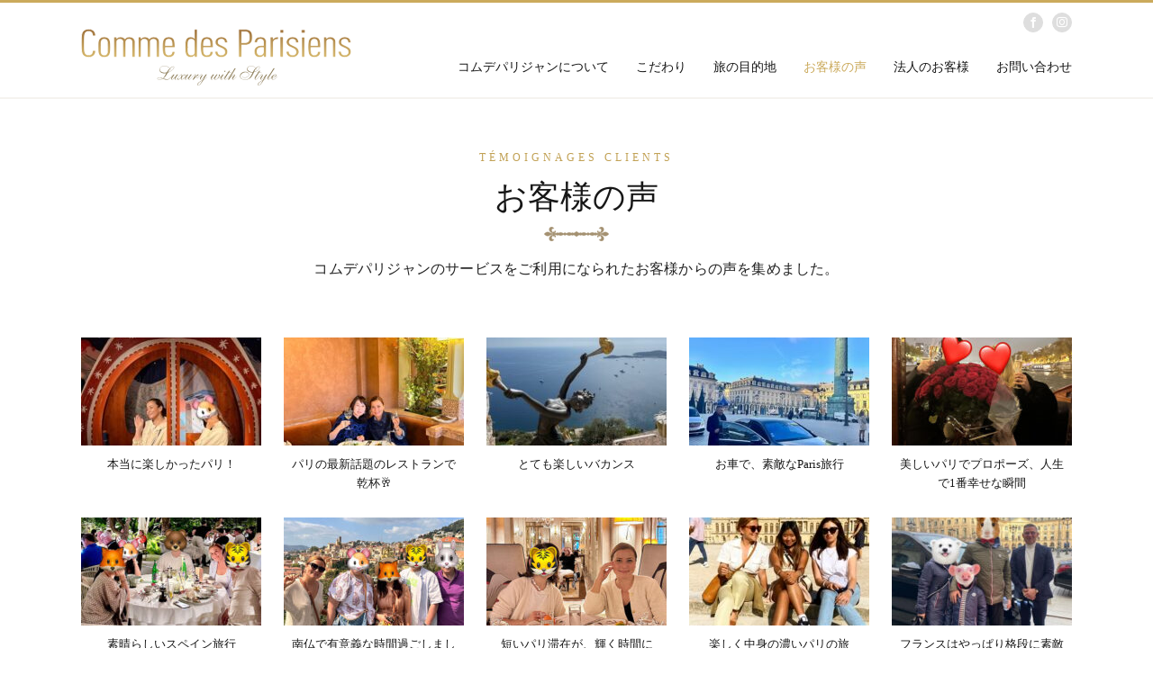

--- FILE ---
content_type: text/html; charset=UTF-8
request_url: https://commedesparisiens.com/guest-voice/
body_size: 25686
content:
<!DOCTYPE html>
<html class="avada-html-layout-wide avada-html-header-position-top avada-is-100-percent-template" lang="ja" prefix="og: http://ogp.me/ns# fb: http://ogp.me/ns/fb#">
<head>
	<meta http-equiv="X-UA-Compatible" content="IE=edge"/>
	<meta http-equiv="Content-Type" content="text/html; charset=utf-8"/>
	<meta name="viewport" content="width=device-width, initial-scale=1"/>
	<link href="https://fonts.googleapis.com/css?family=Lato:100,100i,200,200i,300,300i,400,400i,500,500i,600,600i,700,700i,800,800i,900,900i%7COpen+Sans:100,100i,200,200i,300,300i,400,400i,500,500i,600,600i,700,700i,800,800i,900,900i%7CIndie+Flower:100,100i,200,200i,300,300i,400,400i,500,500i,600,600i,700,700i,800,800i,900,900i%7COswald:100,100i,200,200i,300,300i,400,400i,500,500i,600,600i,700,700i,800,800i,900,900i" rel="stylesheet"><meta name='robots' content='index, follow, max-image-preview:large, max-snippet:-1, max-video-preview:-1'/>
	<style>img:is([sizes="auto" i], [sizes^="auto," i]) { contain-intrinsic-size: 3000px 1500px }</style>
	
	<!-- This site is optimized with the Yoast SEO plugin v26.7 - https://yoast.com/wordpress/plugins/seo/ -->
	<title>パリ フランスを旅行されたお客様からの体験談 - Comme des Parisiens - コムデパリジャン</title>
	<meta name="description" content="パリ フランスを旅行されたお客様からの声を集めました。高齢の両親と共に、小さな子供2人連れで、初めての一人旅など、旅行された方の状況や、少ない時間で効率よく希望の場所に行けた、病気や天候による急な変更にも対応など、実際の体験談をご紹介しています。"/>
	<link rel="canonical" href="https://commedesparisiens.com/guest-voice/"/>
	<meta property="og:locale" content="ja_JP"/>
	<meta property="og:type" content="article"/>
	<meta property="og:title" content="パリ フランスを旅行されたお客様からの体験談 - Comme des Parisiens - コムデパリジャン"/>
	<meta property="og:description" content="パリ フランスを旅行されたお客様からの声を集めました。高齢の両親と共に、小さな子供2人連れで、初めての一人旅など、旅行された方の状況や、少ない時間で効率よく希望の場所に行けた、病気や天候による急な変更にも対応など、実際の体験談をご紹介しています。"/>
	<meta property="og:url" content="https://commedesparisiens.com/guest-voice/"/>
	<meta property="og:site_name" content="Comme des Parisiens - コムデパリジャン"/>
	<meta property="article:publisher" content="https://www.facebook.com/Comme-des-Parisiens-%e3%82%b3%e3%83%a0%e3%83%87%e3%83%91%e3%83%aa%e3%82%b8%e3%83%a3%e3%83%b3-157574187651730"/>
	<meta property="article:modified_time" content="2025-09-22T15:32:19+00:00"/>
	<meta property="og:image" content="https://commedesparisiens.com/wp-content/uploads/logo_cdp.png"/>
	<meta property="og:image:width" content="300"/>
	<meta property="og:image:height" content="64"/>
	<meta property="og:image:type" content="image/png"/>
	<meta name="twitter:card" content="summary_large_image"/>
	<script type="application/ld+json" class="yoast-schema-graph">{"@context":"https://schema.org","@graph":[{"@type":"WebPage","@id":"https://commedesparisiens.com/guest-voice/","url":"https://commedesparisiens.com/guest-voice/","name":"パリ フランスを旅行されたお客様からの体験談 - Comme des Parisiens - コムデパリジャン","isPartOf":{"@id":"https://commedesparisiens.com/#website"},"datePublished":"2015-02-03T20:15:53+00:00","dateModified":"2025-09-22T15:32:19+00:00","description":"パリ フランスを旅行されたお客様からの声を集めました。高齢の両親と共に、小さな子供2人連れで、初めての一人旅など、旅行された方の状況や、少ない時間で効率よく希望の場所に行けた、病気や天候による急な変更にも対応など、実際の体験談をご紹介しています。","breadcrumb":{"@id":"https://commedesparisiens.com/guest-voice/#breadcrumb"},"inLanguage":"ja","potentialAction":[{"@type":"ReadAction","target":["https://commedesparisiens.com/guest-voice/"]}]},{"@type":"BreadcrumbList","@id":"https://commedesparisiens.com/guest-voice/#breadcrumb","itemListElement":[{"@type":"ListItem","position":1,"name":"ホーム","item":"https://commedesparisiens.com/"},{"@type":"ListItem","position":2,"name":"パリ フランスを旅行されたお客様からの体験談"}]},{"@type":"WebSite","@id":"https://commedesparisiens.com/#website","url":"https://commedesparisiens.com/","name":"Comme des Parisiens - コムデパリジャン","description":"フランス パリの個人旅行ガイド、通訳、コーディネーター","potentialAction":[{"@type":"SearchAction","target":{"@type":"EntryPoint","urlTemplate":"https://commedesparisiens.com/?s={search_term_string}"},"query-input":{"@type":"PropertyValueSpecification","valueRequired":true,"valueName":"search_term_string"}}],"inLanguage":"ja"}]}</script>
	<!-- / Yoast SEO plugin. -->


<link rel="alternate" type="application/rss+xml" title="Comme des Parisiens - コムデパリジャン &raquo; フィード" href="https://commedesparisiens.com/feed/"/>
<link rel="alternate" type="application/rss+xml" title="Comme des Parisiens - コムデパリジャン &raquo; コメントフィード" href="https://commedesparisiens.com/comments/feed/"/>
		
		
		
				<link rel="alternate" type="application/rss+xml" title="Comme des Parisiens - コムデパリジャン &raquo; パリ フランスを旅行されたお客様からの体験談 のコメントのフィード" href="https://commedesparisiens.com/guest-voice/feed/"/>
					<meta name="description" content="Témoignages clients

お客様の声 
コムデパリジャンのサービスをご利用になられたお客様からの声を集めました。         
Contactez-nous

お客様だけの特別な旅をアレンジします  お問い合わせ、ご相談はお気軽にどうぞ"/>
				
		<meta property="og:locale" content="ja_JP"/>
		<meta property="og:type" content="article"/>
		<meta property="og:site_name" content="Comme des Parisiens - コムデパリジャン"/>
		<meta property="og:title" content="パリ フランスを旅行されたお客様からの体験談 - Comme des Parisiens - コムデパリジャン"/>
				<meta property="og:description" content="Témoignages clients

お客様の声 
コムデパリジャンのサービスをご利用になられたお客様からの声を集めました。         
Contactez-nous

お客様だけの特別な旅をアレンジします  お問い合わせ、ご相談はお気軽にどうぞ"/>
				<meta property="og:url" content="https://commedesparisiens.com/guest-voice/"/>
													<meta property="article:modified_time" content="2025-09-22T15:32:19+09:00"/>
											<meta property="og:image" content="https://commedesparisiens.com/wp-content/uploads/logo_cdp.png"/>
		<meta property="og:image:width" content="300"/>
		<meta property="og:image:height" content="64"/>
		<meta property="og:image:type" content="image/png"/>
				<script type="text/javascript">//<![CDATA[
window._wpemojiSettings={"baseUrl":"https:\/\/s.w.org\/images\/core\/emoji\/16.0.1\/72x72\/","ext":".png","svgUrl":"https:\/\/s.w.org\/images\/core\/emoji\/16.0.1\/svg\/","svgExt":".svg","source":{"concatemoji":"https:\/\/commedesparisiens.com\/wp-includes\/js\/wp-emoji-release.min.js?ver=6.8.3"}};!function(s,n){var o,i,e;function c(e){try{var t={supportTests:e,timestamp:(new Date).valueOf()};sessionStorage.setItem(o,JSON.stringify(t))}catch(e){}}function p(e,t,n){e.clearRect(0,0,e.canvas.width,e.canvas.height),e.fillText(t,0,0);var t=new Uint32Array(e.getImageData(0,0,e.canvas.width,e.canvas.height).data),a=(e.clearRect(0,0,e.canvas.width,e.canvas.height),e.fillText(n,0,0),new Uint32Array(e.getImageData(0,0,e.canvas.width,e.canvas.height).data));return t.every(function(e,t){return e===a[t]})}function u(e,t){e.clearRect(0,0,e.canvas.width,e.canvas.height),e.fillText(t,0,0);for(var n=e.getImageData(16,16,1,1),a=0;a<n.data.length;a++)if(0!==n.data[a])return!1;return!0}function f(e,t,n,a){switch(t){case"flag":return n(e,"\ud83c\udff3\ufe0f\u200d\u26a7\ufe0f","\ud83c\udff3\ufe0f\u200b\u26a7\ufe0f")?!1:!n(e,"\ud83c\udde8\ud83c\uddf6","\ud83c\udde8\u200b\ud83c\uddf6")&&!n(e,"\ud83c\udff4\udb40\udc67\udb40\udc62\udb40\udc65\udb40\udc6e\udb40\udc67\udb40\udc7f","\ud83c\udff4\u200b\udb40\udc67\u200b\udb40\udc62\u200b\udb40\udc65\u200b\udb40\udc6e\u200b\udb40\udc67\u200b\udb40\udc7f");case"emoji":return!a(e,"\ud83e\udedf")}return!1}function g(e,t,n,a){var r="undefined"!=typeof WorkerGlobalScope&&self instanceof WorkerGlobalScope?new OffscreenCanvas(300,150):s.createElement("canvas"),o=r.getContext("2d",{willReadFrequently:!0}),i=(o.textBaseline="top",o.font="600 32px Arial",{});return e.forEach(function(e){i[e]=t(o,e,n,a)}),i}function t(e){var t=s.createElement("script");t.src=e,t.defer=!0,s.head.appendChild(t)}"undefined"!=typeof Promise&&(o="wpEmojiSettingsSupports",i=["flag","emoji"],n.supports={everything:!0,everythingExceptFlag:!0},e=new Promise(function(e){s.addEventListener("DOMContentLoaded",e,{once:!0})}),new Promise(function(t){var n=function(){try{var e=JSON.parse(sessionStorage.getItem(o));if("object"==typeof e&&"number"==typeof e.timestamp&&(new Date).valueOf()<e.timestamp+604800&&"object"==typeof e.supportTests)return e.supportTests}catch(e){}return null}();if(!n){if("undefined"!=typeof Worker&&"undefined"!=typeof OffscreenCanvas&&"undefined"!=typeof URL&&URL.createObjectURL&&"undefined"!=typeof Blob)try{var e="postMessage("+g.toString()+"("+[JSON.stringify(i),f.toString(),p.toString(),u.toString()].join(",")+"));",a=new Blob([e],{type:"text/javascript"}),r=new Worker(URL.createObjectURL(a),{name:"wpTestEmojiSupports"});return void(r.onmessage=function(e){c(n=e.data),r.terminate(),t(n)})}catch(e){}c(n=g(i,f,p,u))}t(n)}).then(function(e){for(var t in e)n.supports[t]=e[t],n.supports.everything=n.supports.everything&&n.supports[t],"flag"!==t&&(n.supports.everythingExceptFlag=n.supports.everythingExceptFlag&&n.supports[t]);n.supports.everythingExceptFlag=n.supports.everythingExceptFlag&&!n.supports.flag,n.DOMReady=!1,n.readyCallback=function(){n.DOMReady=!0}}).then(function(){return e}).then(function(){var e;n.supports.everything||(n.readyCallback(),(e=n.source||{}).concatemoji?t(e.concatemoji):e.wpemoji&&e.twemoji&&(t(e.twemoji),t(e.wpemoji)))}))}((window,document),window._wpemojiSettings);
//]]></script>
<link rel='stylesheet' id='sbi_styles-css' href='https://commedesparisiens.com/wp-content/plugins/instagram-feed/css/sbi-styles.min.css?ver=6.10.0' type='text/css' media='all'/>
<link rel='stylesheet' id='layerslider-css' href='https://commedesparisiens.com/wp-content/plugins/LayerSlider/assets/static/layerslider/css/layerslider.css?ver=8.1.2' type='text/css' media='all'/>
<style id='wp-emoji-styles-inline-css' type='text/css'>

	img.wp-smiley, img.emoji {
		display: inline !important;
		border: none !important;
		box-shadow: none !important;
		height: 1em !important;
		width: 1em !important;
		margin: 0 0.07em !important;
		vertical-align: -0.1em !important;
		background: none !important;
		padding: 0 !important;
	}
</style>
<link rel='stylesheet' id='searchandfilter-css' href='https://commedesparisiens.com/wp-content/plugins/search-filter/style.css?ver=1' type='text/css' media='all'/>
<link rel='stylesheet' id='fusion-dynamic-css-css' href='https://commedesparisiens.com/wp-content/uploads/fusion-styles/a948ee1209318ecd7b27a40705dd5656.min.css?ver=3.14.2' type='text/css' media='all'/>
<script type="text/javascript" src="https://commedesparisiens.com/wp-includes/js/jquery/jquery.min.js?ver=3.7.1" id="jquery-core-js"></script>
<script type="text/javascript" src="https://commedesparisiens.com/wp-includes/js/jquery/jquery-migrate.min.js?ver=3.4.1" id="jquery-migrate-js"></script>
<script type="text/javascript" id="layerslider-utils-js-extra">//<![CDATA[
var LS_Meta={"v":"8.1.2","fixGSAP":"1"};
//]]></script>
<script type="text/javascript" src="https://commedesparisiens.com/wp-content/plugins/LayerSlider/assets/static/layerslider/js/layerslider.utils.js?ver=8.1.2" id="layerslider-utils-js"></script>
<script type="text/javascript" src="https://commedesparisiens.com/wp-content/plugins/LayerSlider/assets/static/layerslider/js/layerslider.kreaturamedia.jquery.js?ver=8.1.2" id="layerslider-js"></script>
<script type="text/javascript" src="https://commedesparisiens.com/wp-content/plugins/LayerSlider/assets/static/layerslider/js/layerslider.transitions.js?ver=8.1.2" id="layerslider-transitions-js"></script>
<meta name="generator" content="Powered by LayerSlider 8.1.2 - Build Heros, Sliders, and Popups. Create Animations and Beautiful, Rich Web Content as Easy as Never Before on WordPress."/>
<!-- LayerSlider updates and docs at: https://layerslider.com -->
<link rel="https://api.w.org/" href="https://commedesparisiens.com/wp-json/"/><link rel="alternate" title="JSON" type="application/json" href="https://commedesparisiens.com/wp-json/wp/v2/pages/15"/><link rel="EditURI" type="application/rsd+xml" title="RSD" href="https://commedesparisiens.com/xmlrpc.php?rsd"/>
<meta name="generator" content="WordPress 6.8.3"/>
<link rel='shortlink' href='https://commedesparisiens.com/?p=15'/>
<link rel="alternate" title="oEmbed (JSON)" type="application/json+oembed" href="https://commedesparisiens.com/wp-json/oembed/1.0/embed?url=https%3A%2F%2Fcommedesparisiens.com%2Fguest-voice%2F"/>
<link rel="alternate" title="oEmbed (XML)" type="text/xml+oembed" href="https://commedesparisiens.com/wp-json/oembed/1.0/embed?url=https%3A%2F%2Fcommedesparisiens.com%2Fguest-voice%2F&#038;format=xml"/>
<style type="text/css" id="css-fb-visibility">@media screen and (max-width: 640px){.fusion-no-small-visibility{display:none !important;}body .sm-text-align-center{text-align:center !important;}body .sm-text-align-left{text-align:left !important;}body .sm-text-align-right{text-align:right !important;}body .sm-text-align-justify{text-align:justify !important;}body .sm-flex-align-center{justify-content:center !important;}body .sm-flex-align-flex-start{justify-content:flex-start !important;}body .sm-flex-align-flex-end{justify-content:flex-end !important;}body .sm-mx-auto{margin-left:auto !important;margin-right:auto !important;}body .sm-ml-auto{margin-left:auto !important;}body .sm-mr-auto{margin-right:auto !important;}body .fusion-absolute-position-small{position:absolute;width:100%;}.awb-sticky.awb-sticky-small{ position: sticky; top: var(--awb-sticky-offset,0); }}@media screen and (min-width: 641px) and (max-width: 1024px){.fusion-no-medium-visibility{display:none !important;}body .md-text-align-center{text-align:center !important;}body .md-text-align-left{text-align:left !important;}body .md-text-align-right{text-align:right !important;}body .md-text-align-justify{text-align:justify !important;}body .md-flex-align-center{justify-content:center !important;}body .md-flex-align-flex-start{justify-content:flex-start !important;}body .md-flex-align-flex-end{justify-content:flex-end !important;}body .md-mx-auto{margin-left:auto !important;margin-right:auto !important;}body .md-ml-auto{margin-left:auto !important;}body .md-mr-auto{margin-right:auto !important;}body .fusion-absolute-position-medium{position:absolute;width:100%;}.awb-sticky.awb-sticky-medium{ position: sticky; top: var(--awb-sticky-offset,0); }}@media screen and (min-width: 1025px){.fusion-no-large-visibility{display:none !important;}body .lg-text-align-center{text-align:center !important;}body .lg-text-align-left{text-align:left !important;}body .lg-text-align-right{text-align:right !important;}body .lg-text-align-justify{text-align:justify !important;}body .lg-flex-align-center{justify-content:center !important;}body .lg-flex-align-flex-start{justify-content:flex-start !important;}body .lg-flex-align-flex-end{justify-content:flex-end !important;}body .lg-mx-auto{margin-left:auto !important;margin-right:auto !important;}body .lg-ml-auto{margin-left:auto !important;}body .lg-mr-auto{margin-right:auto !important;}body .fusion-absolute-position-large{position:absolute;width:100%;}.awb-sticky.awb-sticky-large{ position: sticky; top: var(--awb-sticky-offset,0); }}</style><link rel="icon" href="https://commedesparisiens.com/wp-content/uploads/cropped-favicon-32x32.png" sizes="32x32"/>
<link rel="icon" href="https://commedesparisiens.com/wp-content/uploads/cropped-favicon-192x192.png" sizes="192x192"/>
<link rel="apple-touch-icon" href="https://commedesparisiens.com/wp-content/uploads/cropped-favicon-180x180.png"/>
<meta name="msapplication-TileImage" content="https://commedesparisiens.com/wp-content/uploads/cropped-favicon-270x270.png"/>
		<style type="text/css" id="wp-custom-css">
			.avada-blog-archive-layout-grid .fusion-blog-archive .fusion-blog-layout-grid .post .fusion-post-content-wrapper {
	padding: 10px 5px 20px 5px!important;
}		</style>
				<script type="text/javascript">var doc=document.documentElement;doc.setAttribute('data-useragent',navigator.userAgent);</script>
		<script>(function(i,s,o,g,r,a,m){i['GoogleAnalyticsObject']=r;i[r]=i[r]||function(){(i[r].q=i[r].q||[]).push(arguments)},i[r].l=1*new Date();a=s.createElement(o),m=s.getElementsByTagName(o)[0];a.async=1;a.src=g;m.parentNode.insertBefore(a,m)})(window,document,'script','https://www.google-analytics.com/analytics.js','ga');ga('create','UA-18306411-1','auto');ga('send','pageview');</script>
	</head>

<body class="wp-singular page-template page-template-100-width page-template-100-width-php page page-id-15 wp-theme-Avada wp-child-theme-Avada-Child-Theme fusion-image-hovers fusion-pagination-sizing fusion-button_type-flat fusion-button_span-no fusion-button_gradient-linear avada-image-rollover-circle-yes avada-image-rollover-no fusion-body ltr fusion-sticky-header no-tablet-sticky-header no-mobile-slidingbar avada-has-rev-slider-styles fusion-disable-outline fusion-sub-menu-fade mobile-logo-pos-center layout-wide-mode avada-has-boxed-modal-shadow-none layout-scroll-offset-full avada-has-zero-margin-offset-top fusion-top-header menu-text-align-center mobile-menu-design-modern fusion-show-pagination-text fusion-header-layout-v2 avada-responsive avada-footer-fx-none avada-menu-highlight-style-bar fusion-search-form-classic fusion-main-menu-search-overlay fusion-avatar-square avada-sticky-shrinkage avada-dropdown-styles avada-blog-layout-grid avada-blog-archive-layout-grid avada-header-shadow-yes avada-menu-icon-position-left avada-has-megamenu-shadow avada-has-mainmenu-dropdown-divider avada-has-pagetitle-bg-full avada-has-breadcrumb-mobile-hidden avada-has-titlebar-content_only avada-header-border-color-full-transparent avada-social-full-transparent avada-has-transparent-timeline_color avada-has-pagination-padding avada-flyout-menu-direction-fade avada-ec-views-v1" data-awb-post-id="15">
		<a class="skip-link screen-reader-text" href="#content">Skip to content</a>

	<div id="boxed-wrapper">
		
		<div id="wrapper" class="fusion-wrapper">
			<div id="home" style="position:relative;top:-1px;"></div>
							
					
			<header class="fusion-header-wrapper fusion-header-shadow">
				<div class="fusion-header-v2 fusion-logo-alignment fusion-logo-center fusion-sticky-menu- fusion-sticky-logo-1 fusion-mobile-logo-  fusion-mobile-menu-design-modern">
					
<div class="fusion-secondary-header">
	<div class="fusion-row">
							<div class="fusion-alignright">
				<div class="fusion-social-links-header"><div class="fusion-social-networks boxed-icons"><div class="fusion-social-networks-wrapper"><a class="fusion-social-network-icon fusion-tooltip fusion-facebook awb-icon-facebook" style data-placement="top" data-title="Facebook" data-toggle="tooltip" title="Facebook" href="https://www.facebook.com/Comme-des-Parisiens-%E3%82%B3%E3%83%A0%E3%83%87%E3%83%91%E3%83%AA%E3%82%B8%E3%83%A3%E3%83%B3-157574187651730" target="_blank" rel="noreferrer"><span class="screen-reader-text">Facebook</span></a><a class="fusion-social-network-icon fusion-tooltip fusion-instagram awb-icon-instagram" style data-placement="top" data-title="Instagram" data-toggle="tooltip" title="Instagram" href="https://www.instagram.com/Commedesparisiens_official/" target="_blank" rel="noopener noreferrer"><span class="screen-reader-text">Instagram</span></a></div></div></div>			</div>
			</div>
</div>
<div class="fusion-header-sticky-height"></div>
<div class="fusion-header">
	<div class="fusion-row">
					<div class="fusion-logo" data-margin-top="-15px" data-margin-bottom="11px" data-margin-left="0px" data-margin-right="0px">
			<a class="fusion-logo-link" href="https://commedesparisiens.com/">

						<!-- standard logo -->
			<img src="https://commedesparisiens.com/wp-content/uploads/logo_cdp.png" srcset="https://commedesparisiens.com/wp-content/uploads/logo_cdp.png 1x" width="300" height="64" alt="Comme des Parisiens &#8211; コムデパリジャン ロゴ" data-retina_logo_url="" class="fusion-standard-logo"/>

			
											<!-- sticky header logo -->
				<img src="https://commedesparisiens.com/wp-content/uploads/logo_s.png" srcset="https://commedesparisiens.com/wp-content/uploads/logo_s.png 1x" width="225" height="28" alt="Comme des Parisiens &#8211; コムデパリジャン ロゴ" data-retina_logo_url="" class="fusion-sticky-logo"/>
					</a>
		</div>		<nav class="fusion-main-menu" aria-label="Main Menu"><div class="fusion-overlay-search">		<form role="search" class="searchform fusion-search-form  fusion-search-form-classic" method="get" action="https://commedesparisiens.com/">
			<div class="fusion-search-form-content">

				
				<div class="fusion-search-field search-field">
					<label><span class="screen-reader-text">検索 …</span>
													<input type="search" value="" name="s" class="s" placeholder="検索..." required aria-required="true" aria-label="検索..."/>
											</label>
				</div>
				<div class="fusion-search-button search-button">
					<input type="submit" class="fusion-search-submit searchsubmit" aria-label="検索" value="&#xf002;"/>
									</div>

				
			</div>


			
		</form>
		<div class="fusion-search-spacer"></div><a href="#" role="button" aria-label="Close Search" class="fusion-close-search"></a></div><ul id="menu-main-menu" class="fusion-menu"><li id="menu-item-1611" class="menu-item menu-item-type-post_type menu-item-object-page menu-item-1611" data-item-id="1611"><a title="コムデパリジャンについて" href="https://commedesparisiens.com/aboutus/" class="fusion-bar-highlight"><span class="menu-text">コムデパリジャンについて</span></a></li><li id="menu-item-1613" class="menu-item menu-item-type-post_type menu-item-object-page menu-item-has-children menu-item-1613 fusion-dropdown-menu" data-item-id="1613"><a title="コムデパリジャンのこだわり" href="https://commedesparisiens.com/service/" class="fusion-bar-highlight"><span class="menu-text">こだわり</span></a><ul class="sub-menu"><li id="menu-item-1619" class="menu-item menu-item-type-post_type menu-item-object-page menu-item-1619 fusion-dropdown-submenu"><a title="送迎、アテンド" href="https://commedesparisiens.com/service/assistant/" class="fusion-bar-highlight"><span>送迎、アテンド</span></a></li><li id="menu-item-2378" class="menu-item menu-item-type-post_type menu-item-object-page menu-item-2378 fusion-dropdown-submenu"><a title="予約代行" href="https://commedesparisiens.com/service/reservation/" class="fusion-bar-highlight"><span>予約代行</span></a></li><li id="menu-item-2379" class="menu-item menu-item-type-post_type menu-item-object-page menu-item-2379 fusion-dropdown-submenu"><a title="プライベートチャーター" href="https://commedesparisiens.com/service/charter/" class="fusion-bar-highlight"><span>プライベートチャーター</span></a></li><li id="menu-item-2380" class="menu-item menu-item-type-post_type menu-item-object-page menu-item-2380 fusion-dropdown-submenu"><a title="イベント企画" href="https://commedesparisiens.com/service/event/" class="fusion-bar-highlight"><span>イベント企画</span></a></li><li id="menu-item-2366" class="menu-item menu-item-type-post_type menu-item-object-page menu-item-2366 fusion-dropdown-submenu"><a title="ショピングアドバイザー" href="https://commedesparisiens.com/service/shopping/" class="fusion-bar-highlight"><span>ショピングアドバイザー</span></a></li><li id="menu-item-2368" class="menu-item menu-item-type-post_type menu-item-object-page menu-item-2368 fusion-dropdown-submenu"><a title="緊急時の日本語アシスタント" href="https://commedesparisiens.com/service/support/" class="fusion-bar-highlight"><span>緊急時の日本語アシスタント</span></a></li><li id="menu-item-2367" class="menu-item menu-item-type-post_type menu-item-object-page menu-item-2367 fusion-dropdown-submenu"><a title="ベビーシッター" href="https://commedesparisiens.com/service/babysitter/" class="fusion-bar-highlight"><span>ベビーシッター</span></a></li><li id="menu-item-3517" class="menu-item menu-item-type-custom menu-item-object-custom menu-item-3517 fusion-dropdown-submenu"><a href="http://commedesparisiens.com/service/#tarifs" class="fusion-bar-highlight"><span>基本料金について</span></a></li></ul></li><li id="menu-item-2162" class="menu-item menu-item-type-post_type menu-item-object-page menu-item-has-children menu-item-2162 fusion-dropdown-menu" data-item-id="2162"><a title="旅の目的地" href="https://commedesparisiens.com/tour/" class="fusion-bar-highlight"><span class="menu-text">旅の目的地</span></a><ul class="sub-menu"><li id="menu-item-3463" class="menu-item menu-item-type-post_type menu-item-object-avada_portfolio menu-item-3463 fusion-dropdown-submenu"><a title="パリ" href="https://commedesparisiens.com/tours/paris/" class="fusion-bar-highlight"><span>パリ</span></a></li><li id="menu-item-2369" class="menu-item menu-item-type-post_type menu-item-object-avada_portfolio menu-item-2369 fusion-dropdown-submenu"><a title="モンサンミッシェル" href="https://commedesparisiens.com/tours/mont-saint-michel/" class="fusion-bar-highlight"><span>モンサンミッシェル</span></a></li><li id="menu-item-2370" class="menu-item menu-item-type-post_type menu-item-object-avada_portfolio menu-item-2370 fusion-dropdown-submenu"><a title="ボルドー" href="https://commedesparisiens.com/tours/bordeaux/" class="fusion-bar-highlight"><span>ボルドー</span></a></li><li id="menu-item-2371" class="menu-item menu-item-type-post_type menu-item-object-avada_portfolio menu-item-2371 fusion-dropdown-submenu"><a title="コートダジュール" href="https://commedesparisiens.com/tours/cotedazure/" class="fusion-bar-highlight"><span>コートダジュール</span></a></li><li id="menu-item-2376" class="menu-item menu-item-type-post_type menu-item-object-avada_portfolio menu-item-2376 fusion-dropdown-submenu"><a title="ロワール" href="https://commedesparisiens.com/tours/loire/" class="fusion-bar-highlight"><span>ロワール</span></a></li><li id="menu-item-2372" class="menu-item menu-item-type-post_type menu-item-object-avada_portfolio menu-item-2372 fusion-dropdown-submenu"><a title="アルザス" href="https://commedesparisiens.com/tours/alsace/" class="fusion-bar-highlight"><span>アルザス</span></a></li><li id="menu-item-2373" class="menu-item menu-item-type-post_type menu-item-object-avada_portfolio menu-item-2373 fusion-dropdown-submenu"><a title="プロヴァンス" href="https://commedesparisiens.com/tours/provence/" class="fusion-bar-highlight"><span>プロヴァンス</span></a></li><li id="menu-item-2375" class="menu-item menu-item-type-post_type menu-item-object-avada_portfolio menu-item-2375 fusion-dropdown-submenu"><a title="ブルゴーニュ" href="https://commedesparisiens.com/tours/bourgogne/" class="fusion-bar-highlight"><span>ブルゴーニュ</span></a></li><li id="menu-item-2374" class="menu-item menu-item-type-post_type menu-item-object-avada_portfolio menu-item-2374 fusion-dropdown-submenu"><a title="シャンパーニュ" href="https://commedesparisiens.com/tours/champagne/" class="fusion-bar-highlight"><span>シャンパーニュ</span></a></li><li id="menu-item-2377" class="menu-item menu-item-type-post_type menu-item-object-avada_portfolio menu-item-2377 fusion-dropdown-submenu"><a title="ベルギー　ブルージュ" href="https://commedesparisiens.com/tours/bruges/" class="fusion-bar-highlight"><span>ベルギー ブルージュ</span></a></li></ul></li><li id="menu-item-1609" class="menu-item menu-item-type-post_type menu-item-object-page current-menu-item page_item page-item-15 current_page_item menu-item-1609" data-item-id="1609"><a title="お客様の声" href="https://commedesparisiens.com/guest-voice/" class="fusion-bar-highlight"><span class="menu-text">お客様の声</span></a></li><li id="menu-item-1610" class="menu-item menu-item-type-post_type menu-item-object-page menu-item-1610" data-item-id="1610"><a title="法人のお客様" href="https://commedesparisiens.com/business/" class="fusion-bar-highlight"><span class="menu-text">法人のお客様</span></a></li><li id="menu-item-1608" class="menu-item menu-item-type-post_type menu-item-object-page menu-item-1608" data-item-id="1608"><a title="お問い合わせ" href="https://commedesparisiens.com/contact/" class="fusion-bar-highlight"><span class="menu-text">お問い合わせ</span></a></li></ul></nav>	<div class="fusion-mobile-menu-icons">
							<a href="#" class="fusion-icon awb-icon-bars" aria-label="Toggle mobile menu" aria-expanded="false"></a>
		
		
		
			</div>

<nav class="fusion-mobile-nav-holder fusion-mobile-menu-text-align-left" aria-label="Main Menu Mobile"></nav>

					</div>
</div>
				</div>
				<div class="fusion-clearfix"></div>
			</header>
								
							<div id="sliders-container" class="fusion-slider-visibility">
					</div>
				
					
							
			<section class="avada-page-titlebar-wrapper" aria-labelledby="awb-ptb-heading">
	<div class="fusion-page-title-bar fusion-page-title-bar-none fusion-page-title-bar-left">
		<div class="fusion-page-title-row">
			<div class="fusion-page-title-wrapper">
				<div class="fusion-page-title-captions">

																							<h1 id="awb-ptb-heading" class="entry-title">Our Blog</h1>

													<h3>Nullam vestibulum arcu non massa condimentum tempus.</h3>
											
					
				</div>

															<div class="fusion-page-title-secondary">
							<nav class="fusion-breadcrumbs awb-yoast-breadcrumbs" aria-label="Breadcrumb"><ol class="awb-breadcrumb-list"><li class="fusion-breadcrumb-item awb-breadcrumb-sep awb-home"><a href="https://commedesparisiens.com" class="fusion-breadcrumb-link"><span>ホーム</span></a></li><li class="fusion-breadcrumb-item" aria-current="page"><span class="breadcrumb-leaf">パリ フランスを旅行されたお客様からの体験談</span></li></ol></nav>						</div>
									
			</div>
		</div>
	</div>
</section>

						<main id="main" class="clearfix width-100">
				<div class="fusion-row" style="max-width:100%;">
<section id="content" class="full-width">
					<div id="post-15" class="post-15 page type-page status-publish hentry">
			<span class="entry-title rich-snippet-hidden">パリ フランスを旅行されたお客様からの体験談</span><span class="vcard rich-snippet-hidden"><span class="fn"><a href="https://commedesparisiens.com/author/cdp/" title="cdp の投稿" rel="author">cdp</a></span></span><span class="updated rich-snippet-hidden">2025-09-23T00:32:19+09:00</span>						<div class="post-content">
				<div class="fusion-fullwidth fullwidth-box fusion-builder-row-1 nonhundred-percent-fullwidth non-hundred-percent-height-scrolling" style="--awb-border-radius-top-left:0px;--awb-border-radius-top-right:0px;--awb-border-radius-bottom-right:0px;--awb-border-radius-bottom-left:0px;--awb-padding-top:55px;--awb-padding-bottom:30px;--awb-flex-wrap:wrap;"><div class="fusion-builder-row fusion-row"><div class="fusion-layout-column fusion_builder_column fusion-builder-column-0 fusion_builder_column_1_1 1_1 fusion-one-full fusion-column-first fusion-column-last" style="--awb-bg-size:cover;"><div class="fusion-column-wrapper fusion-flex-column-wrapper-legacy"><div class="fusion-text fusion-text-1"><p style="letter-spacing: 4px; font-size: 12px; text-align: center; margin-bottom: 0px; color: #c1a154; text-transform: uppercase;">Témoignages clients</p>
<h1 style="text-align: center; margin-bottom: 0px;">お客様の声</h1>
</div><div class="fusion-image-element fusion-image-align-center in-legacy-container" style="text-align:center;--awb-margin-bottom:15px;--awb-caption-title-font-family:var(--h2_typography-font-family);--awb-caption-title-font-weight:var(--h2_typography-font-weight);--awb-caption-title-font-style:var(--h2_typography-font-style);--awb-caption-title-size:var(--h2_typography-font-size);--awb-caption-title-transform:var(--h2_typography-text-transform);--awb-caption-title-line-height:var(--h2_typography-line-height);--awb-caption-title-letter-spacing:var(--h2_typography-letter-spacing);"><div class="imageframe-align-center"><span class=" fusion-imageframe imageframe-none imageframe-1 hover-type-none separator-cdp"><img decoding="async" width="72" height="16" title="border1" src="https://commedesparisiens.com/wp-content/uploads/border1.png" alt class="img-responsive wp-image-2704" srcset="https://commedesparisiens.com/wp-content/uploads/border1-66x16.png 66w, https://commedesparisiens.com/wp-content/uploads/border1.png 72w" sizes="(max-width: 72px) 100vw, 72px"/></span></div></div><div class="fusion-text fusion-text-2"><p style="text-align: center; margin: 0; padding: 0;">コムデパリジャンのサービスをご利用になられたお客様からの声を集めました。</p>
</div><div class="fusion-clearfix"></div></div></div></div></div><div class="fusion-fullwidth fullwidth-box fusion-builder-row-2 nonhundred-percent-fullwidth non-hundred-percent-height-scrolling" style="--awb-background-position:left top;--awb-border-sizes-top:0px;--awb-border-sizes-bottom:0px;--awb-border-sizes-left:0px;--awb-border-sizes-right:0px;--awb-border-radius-top-left:0px;--awb-border-radius-top-right:0px;--awb-border-radius-bottom-right:0px;--awb-border-radius-bottom-left:0px;--awb-padding-top:10px;--awb-padding-bottom:95px;--awb-flex-wrap:wrap;"><div class="fusion-builder-row fusion-row"><div class="fusion-layout-column fusion_builder_column fusion-builder-column-1 fusion_builder_column_1_1 1_1 fusion-one-full fusion-column-first fusion-column-last guestvoice" style="--awb-bg-size:cover;--awb-margin-bottom:0px;"><div class="fusion-column-wrapper fusion-flex-column-wrapper-legacy"><div class="fusion-blog-shortcode fusion-blog-shortcode-1 fusion-blog-archive fusion-blog-layout-grid-wrapper fusion-blog-infinite"><style type="text/css">.fusion-blog-shortcode-1 .fusion-blog-layout-grid .fusion-post-grid{padding:12.5px;}.fusion-blog-shortcode-1 .fusion-posts-container{margin-left: -12.5px !important; margin-right:-12.5px !important;}</style><div class="fusion-posts-container fusion-posts-container-infinite fusion-no-meta-info fusion-blog-layout-grid fusion-blog-layout-grid-5 isotope" data-pages="6" data-grid-col-space="25" style="margin: -12.5px -12.5px 0;min-height:500px;"><article id="blog-1-post-3952" class="fusion-post-grid post-3952 post type-post status-publish format-standard has-post-thumbnail hentry category-guest_voice tag-86 destinations-8 seasons-12-2">
<div class="fusion-post-wrapper" style="background-color:rgba(255,255,255,0);border:none;">

			<div class="fusion-flexslider flexslider fusion-flexslider-loading fusion-post-slideshow" style="border-color:rgba(235,234,234,0);">
		<ul class="slides">
			
														<li><div class="fusion-image-wrapper" aria-haspopup="true">
							<a href="https://commedesparisiens.com/gv244/" aria-label="本当に楽しかったパリ！">
							<img fetchpriority="high" decoding="async" width="450" height="800" src="https://commedesparisiens.com/wp-content/uploads/gv244.jpg" class="attachment-full size-full wp-post-image" alt="" srcset="https://commedesparisiens.com/wp-content/uploads/gv244-200x356.jpg 200w, https://commedesparisiens.com/wp-content/uploads/gv244-400x711.jpg 400w, https://commedesparisiens.com/wp-content/uploads/gv244.jpg 450w" sizes="(min-width: 2200px) 100vw, (min-width: 896px) 200px, (min-width: 832px) 250px, (min-width: 768px) 333px, (min-width: 704px) 500px, (min-width: 640px) 704px, "/>			</a>
							</div>
</li>
			
			
																																																																				</ul>
	</div>
	<div class="fusion-post-content-wrapper" style="padding:15px 5px 20px 5px;"><div class="fusion-post-content post-content"><h2 class="blog-shortcode-post-title entry-title"><a href="https://commedesparisiens.com/gv244/">本当に楽しかったパリ！</a></h2><div class="fusion-post-content-container"></div></div></div><div class="fusion-clearfix"></div></div>
</article>
<article id="blog-1-post-3948" class="fusion-post-grid post-3948 post type-post status-publish format-standard has-post-thumbnail hentry category-guest_voice tag-96 tag-88 tag-81 tag-85 destinations-8 seasons-9-11">
<div class="fusion-post-wrapper" style="background-color:rgba(255,255,255,0);border:none;">

			<div class="fusion-flexslider flexslider fusion-flexslider-loading fusion-post-slideshow" style="border-color:rgba(235,234,234,0);">
		<ul class="slides">
			
														<li><div class="fusion-image-wrapper" aria-haspopup="true">
							<a href="https://commedesparisiens.com/gv243/" aria-label="パリの最新話題のレストランで乾杯&#x1f942;">
							<img decoding="async" width="360" height="640" src="https://commedesparisiens.com/wp-content/uploads/gv243.jpeg" class="attachment-full size-full wp-post-image" alt="" srcset="https://commedesparisiens.com/wp-content/uploads/gv243-200x356.jpeg 200w, https://commedesparisiens.com/wp-content/uploads/gv243.jpeg 360w" sizes="(min-width: 2200px) 100vw, (min-width: 896px) 200px, (min-width: 832px) 250px, (min-width: 768px) 333px, (min-width: 704px) 500px, (min-width: 640px) 704px, "/>			</a>
							</div>
</li>
			
			
																																																																				</ul>
	</div>
	<div class="fusion-post-content-wrapper" style="padding:15px 5px 20px 5px;"><div class="fusion-post-content post-content"><h2 class="blog-shortcode-post-title entry-title"><a href="https://commedesparisiens.com/gv243/">パリの最新話題のレストランで乾杯&#x1f942;</a></h2><div class="fusion-post-content-container"></div></div></div><div class="fusion-clearfix"></div></div>
</article>
<article id="blog-1-post-3939" class="fusion-post-grid post-3939 post type-post status-publish format-standard has-post-thumbnail hentry category-guest_voice seasons-9-11">
<div class="fusion-post-wrapper" style="background-color:rgba(255,255,255,0);border:none;">

			<div class="fusion-flexslider flexslider fusion-flexslider-loading fusion-post-slideshow" style="border-color:rgba(235,234,234,0);">
		<ul class="slides">
			
														<li><div class="fusion-image-wrapper" aria-haspopup="true">
							<a href="https://commedesparisiens.com/gv242/" aria-label="とても楽しいバカンス">
							<img decoding="async" width="492" height="640" src="https://commedesparisiens.com/wp-content/uploads/gv242.jpeg" class="attachment-full size-full wp-post-image" alt="" srcset="https://commedesparisiens.com/wp-content/uploads/gv242-200x260.jpeg 200w, https://commedesparisiens.com/wp-content/uploads/gv242-400x520.jpeg 400w, https://commedesparisiens.com/wp-content/uploads/gv242.jpeg 492w" sizes="(min-width: 2200px) 100vw, (min-width: 896px) 200px, (min-width: 832px) 250px, (min-width: 768px) 333px, (min-width: 704px) 500px, (min-width: 640px) 704px, "/>			</a>
							</div>
</li>
			
			
																																																																				</ul>
	</div>
	<div class="fusion-post-content-wrapper" style="padding:15px 5px 20px 5px;"><div class="fusion-post-content post-content"><h2 class="blog-shortcode-post-title entry-title"><a href="https://commedesparisiens.com/gv242/">とても楽しいバカンス</a></h2><div class="fusion-post-content-container"></div></div></div><div class="fusion-clearfix"></div></div>
</article>
<article id="blog-1-post-3893" class="fusion-post-grid post-3893 post type-post status-publish format-standard has-post-thumbnail hentry category-guest_voice destinations-8 seasons-12-2">
<div class="fusion-post-wrapper" style="background-color:rgba(255,255,255,0);border:none;">

			<div class="fusion-flexslider flexslider fusion-flexslider-loading fusion-post-slideshow" style="border-color:rgba(235,234,234,0);">
		<ul class="slides">
			
														<li><div class="fusion-image-wrapper" aria-haspopup="true">
							<a href="https://commedesparisiens.com/gv241/" aria-label="お車で、素敵なParis旅行">
							<img decoding="async" width="600" height="800" src="https://commedesparisiens.com/wp-content/uploads/gv241.jpg" class="attachment-full size-full wp-post-image" alt="" srcset="https://commedesparisiens.com/wp-content/uploads/gv241-200x267.jpg 200w, https://commedesparisiens.com/wp-content/uploads/gv241-400x533.jpg 400w, https://commedesparisiens.com/wp-content/uploads/gv241.jpg 600w" sizes="(min-width: 2200px) 100vw, (min-width: 896px) 200px, (min-width: 832px) 250px, (min-width: 768px) 333px, (min-width: 704px) 500px, (min-width: 640px) 704px, "/>			</a>
							</div>
</li>
			
			
																																																																				</ul>
	</div>
	<div class="fusion-post-content-wrapper" style="padding:15px 5px 20px 5px;"><div class="fusion-post-content post-content"><h2 class="blog-shortcode-post-title entry-title"><a href="https://commedesparisiens.com/gv241/">お車で、素敵なParis旅行</a></h2><div class="fusion-post-content-container"></div></div></div><div class="fusion-clearfix"></div></div>
</article>
<article id="blog-1-post-3891" class="fusion-post-grid post-3891 post type-post status-publish format-standard has-post-thumbnail hentry category-guest_voice tag-94 tag-95 tag-85 destinations-8 types-4 seasons-9-11 purposes-89">
<div class="fusion-post-wrapper" style="background-color:rgba(255,255,255,0);border:none;">

			<div class="fusion-flexslider flexslider fusion-flexslider-loading fusion-post-slideshow" style="border-color:rgba(235,234,234,0);">
		<ul class="slides">
			
														<li><div class="fusion-image-wrapper" aria-haspopup="true">
							<a href="https://commedesparisiens.com/gv240/" aria-label="美しいパリでプロポーズ、人生で1番幸せな瞬間">
							<img decoding="async" width="600" height="693" src="https://commedesparisiens.com/wp-content/uploads/gv240.jpg" class="attachment-full size-full wp-post-image" alt="" srcset="https://commedesparisiens.com/wp-content/uploads/gv240-200x231.jpg 200w, https://commedesparisiens.com/wp-content/uploads/gv240-400x462.jpg 400w, https://commedesparisiens.com/wp-content/uploads/gv240.jpg 600w" sizes="(min-width: 2200px) 100vw, (min-width: 896px) 200px, (min-width: 832px) 250px, (min-width: 768px) 333px, (min-width: 704px) 500px, (min-width: 640px) 704px, "/>			</a>
							</div>
</li>
			
			
																																																																				</ul>
	</div>
	<div class="fusion-post-content-wrapper" style="padding:15px 5px 20px 5px;"><div class="fusion-post-content post-content"><h2 class="blog-shortcode-post-title entry-title"><a href="https://commedesparisiens.com/gv240/">美しいパリでプロポーズ、人生で1番幸せな瞬間</a></h2><div class="fusion-post-content-container"></div></div></div><div class="fusion-clearfix"></div></div>
</article>
<article id="blog-1-post-3889" class="fusion-post-grid post-3889 post type-post status-publish format-standard has-post-thumbnail hentry category-guest_voice tag-85 destinations-93 seasons-9-11">
<div class="fusion-post-wrapper" style="background-color:rgba(255,255,255,0);border:none;">

			<div class="fusion-flexslider flexslider fusion-flexslider-loading fusion-post-slideshow" style="border-color:rgba(235,234,234,0);">
		<ul class="slides">
			
														<li><div class="fusion-image-wrapper" aria-haspopup="true">
							<a href="https://commedesparisiens.com/gv239/" aria-label="素晴らしいスペイン旅行">
							<img decoding="async" width="600" height="799" src="https://commedesparisiens.com/wp-content/uploads/gv239.jpg" class="attachment-full size-full wp-post-image" alt="" srcset="https://commedesparisiens.com/wp-content/uploads/gv239-200x266.jpg 200w, https://commedesparisiens.com/wp-content/uploads/gv239-400x533.jpg 400w, https://commedesparisiens.com/wp-content/uploads/gv239.jpg 600w" sizes="(min-width: 2200px) 100vw, (min-width: 896px) 200px, (min-width: 832px) 250px, (min-width: 768px) 333px, (min-width: 704px) 500px, (min-width: 640px) 704px, "/>			</a>
							</div>
</li>
			
			
																																																																				</ul>
	</div>
	<div class="fusion-post-content-wrapper" style="padding:15px 5px 20px 5px;"><div class="fusion-post-content post-content"><h2 class="blog-shortcode-post-title entry-title"><a href="https://commedesparisiens.com/gv239/">素晴らしいスペイン旅行</a></h2><div class="fusion-post-content-container"></div></div></div><div class="fusion-clearfix"></div></div>
</article>
<article id="blog-1-post-3878" class="fusion-post-grid post-3878 post type-post status-publish format-standard has-post-thumbnail hentry category-guest_voice tag-92 tag-85 destinations-52 seasons-6-8">
<div class="fusion-post-wrapper" style="background-color:rgba(255,255,255,0);border:none;">

			<div class="fusion-flexslider flexslider fusion-flexslider-loading fusion-post-slideshow" style="border-color:rgba(235,234,234,0);">
		<ul class="slides">
			
														<li><div class="fusion-image-wrapper" aria-haspopup="true">
							<a href="https://commedesparisiens.com/gv238/" aria-label="南仏で有意義な時間過ごしました">
							<img decoding="async" width="600" height="974" src="https://commedesparisiens.com/wp-content/uploads/gv238.jpg" class="attachment-full size-full wp-post-image" alt="" srcset="https://commedesparisiens.com/wp-content/uploads/gv238-200x325.jpg 200w, https://commedesparisiens.com/wp-content/uploads/gv238-400x649.jpg 400w, https://commedesparisiens.com/wp-content/uploads/gv238.jpg 600w" sizes="(min-width: 2200px) 100vw, (min-width: 896px) 200px, (min-width: 832px) 250px, (min-width: 768px) 333px, (min-width: 704px) 500px, (min-width: 640px) 704px, "/>			</a>
							</div>
</li>
			
			
																																																																				</ul>
	</div>
	<div class="fusion-post-content-wrapper" style="padding:15px 5px 20px 5px;"><div class="fusion-post-content post-content"><h2 class="blog-shortcode-post-title entry-title"><a href="https://commedesparisiens.com/gv238/">南仏で有意義な時間過ごしました</a></h2><div class="fusion-post-content-container"></div></div></div><div class="fusion-clearfix"></div></div>
</article>
<article id="blog-1-post-3854" class="fusion-post-grid post-3854 post type-post status-publish format-standard has-post-thumbnail hentry category-guest_voice tag-91 tag-90 destinations-8 seasons-3-5">
<div class="fusion-post-wrapper" style="background-color:rgba(255,255,255,0);border:none;">

			<div class="fusion-flexslider flexslider fusion-flexslider-loading fusion-post-slideshow" style="border-color:rgba(235,234,234,0);">
		<ul class="slides">
			
														<li><div class="fusion-image-wrapper" aria-haspopup="true">
							<a href="https://commedesparisiens.com/gv237/" aria-label="短いパリ滞在が、輝く時間に">
							<img decoding="async" width="500" height="777" src="https://commedesparisiens.com/wp-content/uploads/gv237.jpg" class="attachment-full size-full wp-post-image" alt="" srcset="https://commedesparisiens.com/wp-content/uploads/gv237-200x311.jpg 200w, https://commedesparisiens.com/wp-content/uploads/gv237-400x622.jpg 400w, https://commedesparisiens.com/wp-content/uploads/gv237.jpg 500w" sizes="(min-width: 2200px) 100vw, (min-width: 896px) 200px, (min-width: 832px) 250px, (min-width: 768px) 333px, (min-width: 704px) 500px, (min-width: 640px) 704px, "/>			</a>
							</div>
</li>
			
			
																																																																				</ul>
	</div>
	<div class="fusion-post-content-wrapper" style="padding:15px 5px 20px 5px;"><div class="fusion-post-content post-content"><h2 class="blog-shortcode-post-title entry-title"><a href="https://commedesparisiens.com/gv237/">短いパリ滞在が、輝く時間に</a></h2><div class="fusion-post-content-container"></div></div></div><div class="fusion-clearfix"></div></div>
</article>
<article id="blog-1-post-3830" class="fusion-post-grid post-3830 post type-post status-publish format-standard has-post-thumbnail hentry category-guest_voice destinations-8 types-10 seasons-6-8">
<div class="fusion-post-wrapper" style="background-color:rgba(255,255,255,0);border:none;">

			<div class="fusion-flexslider flexslider fusion-flexslider-loading fusion-post-slideshow" style="border-color:rgba(235,234,234,0);">
		<ul class="slides">
			
														<li><div class="fusion-image-wrapper" aria-haspopup="true">
							<a href="https://commedesparisiens.com/gv235/" aria-label="楽しく中身の濃いパリの旅">
							<img decoding="async" width="600" height="750" src="https://commedesparisiens.com/wp-content/uploads/gv236-e1657553692101.jpg" class="attachment-full size-full wp-post-image" alt="" srcset="https://commedesparisiens.com/wp-content/uploads/gv236-e1657553692101-200x250.jpg 200w, https://commedesparisiens.com/wp-content/uploads/gv236-e1657553692101-400x500.jpg 400w, https://commedesparisiens.com/wp-content/uploads/gv236-e1657553692101.jpg 600w" sizes="(min-width: 2200px) 100vw, (min-width: 896px) 200px, (min-width: 832px) 250px, (min-width: 768px) 333px, (min-width: 704px) 500px, (min-width: 640px) 704px, "/>			</a>
							</div>
</li>
			
			
																																																																				</ul>
	</div>
	<div class="fusion-post-content-wrapper" style="padding:15px 5px 20px 5px;"><div class="fusion-post-content post-content"><h2 class="blog-shortcode-post-title entry-title"><a href="https://commedesparisiens.com/gv235/">楽しく中身の濃いパリの旅</a></h2><div class="fusion-post-content-container"></div></div></div><div class="fusion-clearfix"></div></div>
</article>
<article id="blog-1-post-3811" class="fusion-post-grid post-3811 post type-post status-publish format-standard has-post-thumbnail hentry category-guest_voice destinations-8 types-10 seasons-3-5 purposes-7">
<div class="fusion-post-wrapper" style="background-color:rgba(255,255,255,0);border:none;">

			<div class="fusion-flexslider flexslider fusion-flexslider-loading fusion-post-slideshow" style="border-color:rgba(235,234,234,0);">
		<ul class="slides">
			
														<li><div class="fusion-image-wrapper" aria-haspopup="true">
							<a href="https://commedesparisiens.com/gv234/" aria-label="フランスはやっぱり格段に素敵">
							<img decoding="async" width="476" height="635" src="https://commedesparisiens.com/wp-content/uploads/gv235.jpg" class="attachment-full size-full wp-post-image" alt="ゲストボイス" srcset="https://commedesparisiens.com/wp-content/uploads/gv235-200x267.jpg 200w, https://commedesparisiens.com/wp-content/uploads/gv235-400x534.jpg 400w, https://commedesparisiens.com/wp-content/uploads/gv235.jpg 476w" sizes="(min-width: 2200px) 100vw, (min-width: 896px) 200px, (min-width: 832px) 250px, (min-width: 768px) 333px, (min-width: 704px) 500px, (min-width: 640px) 704px, "/>			</a>
							</div>
</li>
			
			
																																																																				</ul>
	</div>
	<div class="fusion-post-content-wrapper" style="padding:15px 5px 20px 5px;"><div class="fusion-post-content post-content"><h2 class="blog-shortcode-post-title entry-title"><a href="https://commedesparisiens.com/gv234/">フランスはやっぱり格段に素敵</a></h2><div class="fusion-post-content-container"></div></div></div><div class="fusion-clearfix"></div></div>
</article>
<article id="blog-1-post-3686" class="fusion-post-grid post-3686 post type-post status-publish format-standard has-post-thumbnail hentry category-guest_voice destinations-8 types-10 seasons-12-2 purposes-7">
<div class="fusion-post-wrapper" style="background-color:rgba(255,255,255,0);border:none;">

			<div class="fusion-flexslider flexslider fusion-flexslider-loading fusion-post-slideshow" style="border-color:rgba(235,234,234,0);">
		<ul class="slides">
			
														<li><div class="fusion-image-wrapper" aria-haspopup="true">
							<a href="https://commedesparisiens.com/gv233/" aria-label="またパリに戻りたくなりました">
							<img decoding="async" width="482" height="640" src="https://commedesparisiens.com/wp-content/uploads/gv233.jpg" class="attachment-full size-full wp-post-image" alt="" srcset="https://commedesparisiens.com/wp-content/uploads/gv233-200x266.jpg 200w, https://commedesparisiens.com/wp-content/uploads/gv233-400x531.jpg 400w, https://commedesparisiens.com/wp-content/uploads/gv233.jpg 482w" sizes="(min-width: 2200px) 100vw, (min-width: 896px) 200px, (min-width: 832px) 250px, (min-width: 768px) 333px, (min-width: 704px) 500px, (min-width: 640px) 704px, "/>			</a>
							</div>
</li>
			
			
																																																																				</ul>
	</div>
	<div class="fusion-post-content-wrapper" style="padding:15px 5px 20px 5px;"><div class="fusion-post-content post-content"><h2 class="blog-shortcode-post-title entry-title"><a href="https://commedesparisiens.com/gv233/">またパリに戻りたくなりました</a></h2><div class="fusion-post-content-container"></div></div></div><div class="fusion-clearfix"></div></div>
</article>
<article id="blog-1-post-3687" class="fusion-post-grid post-3687 post type-post status-publish format-standard has-post-thumbnail hentry category-guest_voice destinations-8 types-45 seasons-12-2 purposes-46 purposes-7">
<div class="fusion-post-wrapper" style="background-color:rgba(255,255,255,0);border:none;">

			<div class="fusion-flexslider flexslider fusion-flexslider-loading fusion-post-slideshow" style="border-color:rgba(235,234,234,0);">
		<ul class="slides">
			
														<li><div class="fusion-image-wrapper" aria-haspopup="true">
							<a href="https://commedesparisiens.com/gv232/" aria-label="隅々までケアの行き届いたサービス">
							<img decoding="async" width="640" height="493" src="https://commedesparisiens.com/wp-content/uploads/gv232.jpg" class="attachment-full size-full wp-post-image" alt="" srcset="https://commedesparisiens.com/wp-content/uploads/gv232-200x154.jpg 200w, https://commedesparisiens.com/wp-content/uploads/gv232-400x308.jpg 400w, https://commedesparisiens.com/wp-content/uploads/gv232-600x462.jpg 600w, https://commedesparisiens.com/wp-content/uploads/gv232.jpg 640w" sizes="(min-width: 2200px) 100vw, (min-width: 896px) 200px, (min-width: 832px) 250px, (min-width: 768px) 333px, (min-width: 704px) 500px, (min-width: 640px) 704px, "/>			</a>
							</div>
</li>
			
			
																																																																				</ul>
	</div>
	<div class="fusion-post-content-wrapper" style="padding:15px 5px 20px 5px;"><div class="fusion-post-content post-content"><h2 class="blog-shortcode-post-title entry-title"><a href="https://commedesparisiens.com/gv232/">隅々までケアの行き届いたサービス</a></h2><div class="fusion-post-content-container"></div></div></div><div class="fusion-clearfix"></div></div>
</article>
<article id="blog-1-post-3688" class="fusion-post-grid post-3688 post type-post status-publish format-standard has-post-thumbnail hentry category-guest_voice destinations-8 types-5 seasons-12-2 purposes-46 purposes-7">
<div class="fusion-post-wrapper" style="background-color:rgba(255,255,255,0);border:none;">

			<div class="fusion-flexslider flexslider fusion-flexslider-loading fusion-post-slideshow" style="border-color:rgba(235,234,234,0);">
		<ul class="slides">
			
														<li><div class="fusion-image-wrapper" aria-haspopup="true">
							<a href="https://commedesparisiens.com/gv231/" aria-label="すばらしいフランスの旅">
							<img decoding="async" width="500" height="640" src="https://commedesparisiens.com/wp-content/uploads/gv231.jpg" class="attachment-full size-full wp-post-image" alt="" srcset="https://commedesparisiens.com/wp-content/uploads/gv231-200x256.jpg 200w, https://commedesparisiens.com/wp-content/uploads/gv231-400x512.jpg 400w, https://commedesparisiens.com/wp-content/uploads/gv231.jpg 500w" sizes="(min-width: 2200px) 100vw, (min-width: 896px) 200px, (min-width: 832px) 250px, (min-width: 768px) 333px, (min-width: 704px) 500px, (min-width: 640px) 704px, "/>			</a>
							</div>
</li>
			
			
																																																																				</ul>
	</div>
	<div class="fusion-post-content-wrapper" style="padding:15px 5px 20px 5px;"><div class="fusion-post-content post-content"><h2 class="blog-shortcode-post-title entry-title"><a href="https://commedesparisiens.com/gv231/">すばらしいフランスの旅</a></h2><div class="fusion-post-content-container"></div></div></div><div class="fusion-clearfix"></div></div>
</article>
<article id="blog-1-post-3674" class="fusion-post-grid post-3674 post type-post status-publish format-standard has-post-thumbnail hentry category-guest_voice destinations-8 types-45 seasons-12-2 purposes-46 purposes-7">
<div class="fusion-post-wrapper" style="background-color:rgba(255,255,255,0);border:none;">

			<div class="fusion-flexslider flexslider fusion-flexslider-loading fusion-post-slideshow" style="border-color:rgba(235,234,234,0);">
		<ul class="slides">
			
														<li><div class="fusion-image-wrapper" aria-haspopup="true">
							<a href="https://commedesparisiens.com/gv230-2/" aria-label="親子で初フランス旅行">
							<img decoding="async" width="640" height="467" src="https://commedesparisiens.com/wp-content/uploads/gv230.jpg" class="attachment-full size-full wp-post-image" alt="" srcset="https://commedesparisiens.com/wp-content/uploads/gv230-200x146.jpg 200w, https://commedesparisiens.com/wp-content/uploads/gv230-400x292.jpg 400w, https://commedesparisiens.com/wp-content/uploads/gv230-600x438.jpg 600w, https://commedesparisiens.com/wp-content/uploads/gv230.jpg 640w" sizes="(min-width: 2200px) 100vw, (min-width: 896px) 200px, (min-width: 832px) 250px, (min-width: 768px) 333px, (min-width: 704px) 500px, (min-width: 640px) 704px, "/>			</a>
							</div>
</li>
			
			
																																																																				</ul>
	</div>
	<div class="fusion-post-content-wrapper" style="padding:15px 5px 20px 5px;"><div class="fusion-post-content post-content"><h2 class="blog-shortcode-post-title entry-title"><a href="https://commedesparisiens.com/gv230-2/">親子で初フランス旅行</a></h2><div class="fusion-post-content-container"></div></div></div><div class="fusion-clearfix"></div></div>
</article>
<article id="blog-1-post-3672" class="fusion-post-grid post-3672 post type-post status-publish format-standard has-post-thumbnail hentry category-guest_voice destinations-8 types-43 seasons-12-2 purposes-7">
<div class="fusion-post-wrapper" style="background-color:rgba(255,255,255,0);border:none;">

			<div class="fusion-flexslider flexslider fusion-flexslider-loading fusion-post-slideshow" style="border-color:rgba(235,234,234,0);">
		<ul class="slides">
			
														<li><div class="fusion-image-wrapper" aria-haspopup="true">
							<a href="https://commedesparisiens.com/gv229/" aria-label="とても楽しいParisのバカンス">
							<img decoding="async" width="517" height="640" src="https://commedesparisiens.com/wp-content/uploads/gv229.jpg" class="attachment-full size-full wp-post-image" alt="" srcset="https://commedesparisiens.com/wp-content/uploads/gv229-200x248.jpg 200w, https://commedesparisiens.com/wp-content/uploads/gv229-400x495.jpg 400w, https://commedesparisiens.com/wp-content/uploads/gv229.jpg 517w" sizes="(min-width: 2200px) 100vw, (min-width: 896px) 200px, (min-width: 832px) 250px, (min-width: 768px) 333px, (min-width: 704px) 500px, (min-width: 640px) 704px, "/>			</a>
							</div>
</li>
			
			
																																																																				</ul>
	</div>
	<div class="fusion-post-content-wrapper" style="padding:15px 5px 20px 5px;"><div class="fusion-post-content post-content"><h2 class="blog-shortcode-post-title entry-title"><a href="https://commedesparisiens.com/gv229/">とても楽しいParisのバカンス</a></h2><div class="fusion-post-content-container"></div></div></div><div class="fusion-clearfix"></div></div>
</article>
<article id="blog-1-post-3669" class="fusion-post-grid post-3669 post type-post status-publish format-standard has-post-thumbnail hentry category-guest_voice destinations-8 types-4 seasons-12-2 purposes-89">
<div class="fusion-post-wrapper" style="background-color:rgba(255,255,255,0);border:none;">

			<div class="fusion-flexslider flexslider fusion-flexslider-loading fusion-post-slideshow" style="border-color:rgba(235,234,234,0);">
		<ul class="slides">
			
														<li><div class="fusion-image-wrapper" aria-haspopup="true">
							<a href="https://commedesparisiens.com/gv228/" aria-label="パリでプロポーズ成功！">
							<img decoding="async" width="360" height="640" src="https://commedesparisiens.com/wp-content/uploads/gv228.jpg" class="attachment-full size-full wp-post-image" alt="" srcset="https://commedesparisiens.com/wp-content/uploads/gv228-200x356.jpg 200w, https://commedesparisiens.com/wp-content/uploads/gv228.jpg 360w" sizes="(min-width: 2200px) 100vw, (min-width: 896px) 200px, (min-width: 832px) 250px, (min-width: 768px) 333px, (min-width: 704px) 500px, (min-width: 640px) 704px, "/>			</a>
							</div>
</li>
			
			
																																																																				</ul>
	</div>
	<div class="fusion-post-content-wrapper" style="padding:15px 5px 20px 5px;"><div class="fusion-post-content post-content"><h2 class="blog-shortcode-post-title entry-title"><a href="https://commedesparisiens.com/gv228/">パリでプロポーズ成功！</a></h2><div class="fusion-post-content-container"></div></div></div><div class="fusion-clearfix"></div></div>
</article>
<article id="blog-1-post-3660" class="fusion-post-grid post-3660 post type-post status-publish format-standard has-post-thumbnail hentry category-guest_voice destinations-8 types-4 seasons-12-2 purposes-7">
<div class="fusion-post-wrapper" style="background-color:rgba(255,255,255,0);border:none;">

			<div class="fusion-flexslider flexslider fusion-flexslider-loading fusion-post-slideshow" style="border-color:rgba(235,234,234,0);">
		<ul class="slides">
			
														<li><div class="fusion-image-wrapper" aria-haspopup="true">
							<a href="https://commedesparisiens.com/gv227/" aria-label="主人の初パリ、ハプニングも笑い飛ばして大変楽しい旅となりました">
							<img decoding="async" width="360" height="640" src="https://commedesparisiens.com/wp-content/uploads/20200307.jpg" class="attachment-full size-full wp-post-image" alt="" srcset="https://commedesparisiens.com/wp-content/uploads/20200307-200x356.jpg 200w, https://commedesparisiens.com/wp-content/uploads/20200307.jpg 360w" sizes="(min-width: 2200px) 100vw, (min-width: 896px) 200px, (min-width: 832px) 250px, (min-width: 768px) 333px, (min-width: 704px) 500px, (min-width: 640px) 704px, "/>			</a>
							</div>
</li>
			
			
																																																																				</ul>
	</div>
	<div class="fusion-post-content-wrapper" style="padding:15px 5px 20px 5px;"><div class="fusion-post-content post-content"><h2 class="blog-shortcode-post-title entry-title"><a href="https://commedesparisiens.com/gv227/">主人の初パリ、ハプニングも笑い飛ばして大変楽しい旅となりました</a></h2><div class="fusion-post-content-container"></div></div></div><div class="fusion-clearfix"></div></div>
</article>
<article id="blog-1-post-3665" class="fusion-post-grid post-3665 post type-post status-publish format-standard has-post-thumbnail hentry category-guest_voice tag-87 tag-88 tag-81 tag-85 destinations-8 types-10 seasons-12-2 purposes-7">
<div class="fusion-post-wrapper" style="background-color:rgba(255,255,255,0);border:none;">

			<div class="fusion-flexslider flexslider fusion-flexslider-loading fusion-post-slideshow" style="border-color:rgba(235,234,234,0);">
		<ul class="slides">
			
														<li><div class="fusion-image-wrapper" aria-haspopup="true">
							<a href="https://commedesparisiens.com/gv226/" aria-label="パリ2日間、家族で満喫できました">
							<img decoding="async" width="480" height="640" src="https://commedesparisiens.com/wp-content/uploads/20200306.jpg" class="attachment-full size-full wp-post-image" alt="" srcset="https://commedesparisiens.com/wp-content/uploads/20200306-200x267.jpg 200w, https://commedesparisiens.com/wp-content/uploads/20200306-400x533.jpg 400w, https://commedesparisiens.com/wp-content/uploads/20200306.jpg 480w" sizes="(min-width: 2200px) 100vw, (min-width: 896px) 200px, (min-width: 832px) 250px, (min-width: 768px) 333px, (min-width: 704px) 500px, (min-width: 640px) 704px, "/>			</a>
							</div>
</li>
			
			
																																																																				</ul>
	</div>
	<div class="fusion-post-content-wrapper" style="padding:15px 5px 20px 5px;"><div class="fusion-post-content post-content"><h2 class="blog-shortcode-post-title entry-title"><a href="https://commedesparisiens.com/gv226/">パリ2日間、家族で満喫できました</a></h2><div class="fusion-post-content-container"></div></div></div><div class="fusion-clearfix"></div></div>
</article>
<article id="blog-1-post-3649" class="fusion-post-grid post-3649 post type-post status-publish format-standard has-post-thumbnail hentry category-guest_voice tag-81 tag-82 tag-83 tag-84 tag-85 destinations-8 destinations-9 destinations-3 types-45 seasons-12-2 purposes-80 purposes-46 purposes-12 purposes-7">
<div class="fusion-post-wrapper" style="background-color:rgba(255,255,255,0);border:none;">

			<div class="fusion-flexslider flexslider fusion-flexslider-loading fusion-post-slideshow" style="border-color:rgba(235,234,234,0);">
		<ul class="slides">
			
														<li><div class="fusion-image-wrapper" aria-haspopup="true">
							<a href="https://commedesparisiens.com/gv224/" aria-label="今回も最高のパリ旅行になりました！">
							<img decoding="async" width="360" height="640" src="https://commedesparisiens.com/wp-content/uploads/gv224.jpeg" class="attachment-full size-full wp-post-image" alt="" srcset="https://commedesparisiens.com/wp-content/uploads/gv224-200x356.jpeg 200w, https://commedesparisiens.com/wp-content/uploads/gv224.jpeg 360w" sizes="(min-width: 2200px) 100vw, (min-width: 896px) 200px, (min-width: 832px) 250px, (min-width: 768px) 333px, (min-width: 704px) 500px, (min-width: 640px) 704px, "/>			</a>
							</div>
</li>
			
			
																																																																				</ul>
	</div>
	<div class="fusion-post-content-wrapper" style="padding:15px 5px 20px 5px;"><div class="fusion-post-content post-content"><h2 class="blog-shortcode-post-title entry-title"><a href="https://commedesparisiens.com/gv224/">今回も最高のパリ旅行になりました！</a></h2><div class="fusion-post-content-container"></div></div></div><div class="fusion-clearfix"></div></div>
</article>
<article id="blog-1-post-3653" class="fusion-post-grid post-3653 post type-post status-publish format-standard has-post-thumbnail hentry category-guest_voice tag-86 destinations-8 seasons-12-2 purposes-7">
<div class="fusion-post-wrapper" style="background-color:rgba(255,255,255,0);border:none;">

			<div class="fusion-flexslider flexslider fusion-flexslider-loading fusion-post-slideshow" style="border-color:rgba(235,234,234,0);">
		<ul class="slides">
			
														<li><div class="fusion-image-wrapper" aria-haspopup="true">
							<a href="https://commedesparisiens.com/gv225/" aria-label="初パリはとても素敵な思い出ばかり">
							<img decoding="async" width="306" height="404" src="https://commedesparisiens.com/wp-content/uploads/20200305.jpeg" class="attachment-full size-full wp-post-image" alt="" srcset="https://commedesparisiens.com/wp-content/uploads/20200305-200x264.jpeg 200w, https://commedesparisiens.com/wp-content/uploads/20200305.jpeg 306w" sizes="(min-width: 2200px) 100vw, (min-width: 896px) 200px, (min-width: 832px) 250px, (min-width: 768px) 333px, (min-width: 704px) 500px, (min-width: 640px) 704px, "/>			</a>
							</div>
</li>
			
			
																																																																				</ul>
	</div>
	<div class="fusion-post-content-wrapper" style="padding:15px 5px 20px 5px;"><div class="fusion-post-content post-content"><h2 class="blog-shortcode-post-title entry-title"><a href="https://commedesparisiens.com/gv225/">初パリはとても素敵な思い出ばかり</a></h2><div class="fusion-post-content-container"></div></div></div><div class="fusion-clearfix"></div></div>
</article>
<article id="blog-1-post-3640" class="fusion-post-grid post-3640 post type-post status-publish format-standard has-post-thumbnail hentry category-guest_voice destinations-8 types-45 seasons-12-2 purposes-80 purposes-46 purposes-12 purposes-7">
<div class="fusion-post-wrapper" style="background-color:rgba(255,255,255,0);border:none;">

			<div class="fusion-flexslider flexslider fusion-flexslider-loading fusion-post-slideshow" style="border-color:rgba(235,234,234,0);">
		<ul class="slides">
			
														<li><div class="fusion-image-wrapper" aria-haspopup="true">
							<a href="https://commedesparisiens.com/gv223/" aria-label="家族で初めてのパリ。充実の旅行でした。">
							<img decoding="async" width="480" height="800" src="https://commedesparisiens.com/wp-content/uploads/201912.jpg" class="attachment-full size-full wp-post-image" alt="" srcset="https://commedesparisiens.com/wp-content/uploads/201912-200x333.jpg 200w, https://commedesparisiens.com/wp-content/uploads/201912-400x667.jpg 400w, https://commedesparisiens.com/wp-content/uploads/201912.jpg 480w" sizes="(min-width: 2200px) 100vw, (min-width: 896px) 200px, (min-width: 832px) 250px, (min-width: 768px) 333px, (min-width: 704px) 500px, (min-width: 640px) 704px, "/>			</a>
							</div>
</li>
			
			
																																																																				</ul>
	</div>
	<div class="fusion-post-content-wrapper" style="padding:15px 5px 20px 5px;"><div class="fusion-post-content post-content"><h2 class="blog-shortcode-post-title entry-title"><a href="https://commedesparisiens.com/gv223/">家族で初めてのパリ。充実の旅行でした。</a></h2><div class="fusion-post-content-container"></div></div></div><div class="fusion-clearfix"></div></div>
</article>
<article id="blog-1-post-3619" class="fusion-post-grid post-3619 post type-post status-publish format-standard has-post-thumbnail hentry category-guest_voice destinations-76 destinations-77 destinations-78 destinations-79 destinations-8 destinations-52 types-4 types-45 seasons-6-8 purposes-46 purposes-7">
<div class="fusion-post-wrapper" style="background-color:rgba(255,255,255,0);border:none;">

			<div class="fusion-flexslider flexslider fusion-flexslider-loading fusion-post-slideshow" style="border-color:rgba(235,234,234,0);">
		<ul class="slides">
			
														<li><div class="fusion-image-wrapper" aria-haspopup="true">
							<a href="https://commedesparisiens.com/gv222/" aria-label="今年も最高のアテンド&#038;快適ドライブをありがとう">
							<img decoding="async" width="640" height="480" src="https://commedesparisiens.com/wp-content/uploads/20190829.jpg" class="attachment-full size-full wp-post-image" alt="" srcset="https://commedesparisiens.com/wp-content/uploads/20190829-200x150.jpg 200w, https://commedesparisiens.com/wp-content/uploads/20190829-400x300.jpg 400w, https://commedesparisiens.com/wp-content/uploads/20190829-600x450.jpg 600w, https://commedesparisiens.com/wp-content/uploads/20190829.jpg 640w" sizes="(min-width: 2200px) 100vw, (min-width: 896px) 200px, (min-width: 832px) 250px, (min-width: 768px) 333px, (min-width: 704px) 500px, (min-width: 640px) 704px, "/>			</a>
							</div>
</li>
			
			
																																																																				</ul>
	</div>
	<div class="fusion-post-content-wrapper" style="padding:15px 5px 20px 5px;"><div class="fusion-post-content post-content"><h2 class="blog-shortcode-post-title entry-title"><a href="https://commedesparisiens.com/gv222/">今年も最高のアテンド&#038;快適ドライブをありがとう</a></h2><div class="fusion-post-content-container"></div></div></div><div class="fusion-clearfix"></div></div>
</article>
<article id="blog-1-post-3613" class="fusion-post-grid post-3613 post type-post status-publish format-standard has-post-thumbnail hentry category-guest_voice tag-74 tag-75 destinations-8 types-41 seasons-3-5 purposes-12 purposes-56">
<div class="fusion-post-wrapper" style="background-color:rgba(255,255,255,0);border:none;">

			<div class="fusion-flexslider flexslider fusion-flexslider-loading fusion-post-slideshow" style="border-color:rgba(235,234,234,0);">
		<ul class="slides">
			
														<li><div class="fusion-image-wrapper" aria-haspopup="true">
							<a href="https://commedesparisiens.com/gv221/" aria-label="楽しい時間をありがとう御座いました">
							<img decoding="async" width="480" height="640" src="https://commedesparisiens.com/wp-content/uploads/20190411.jpg" class="attachment-full size-full wp-post-image" alt="" srcset="https://commedesparisiens.com/wp-content/uploads/20190411-200x267.jpg 200w, https://commedesparisiens.com/wp-content/uploads/20190411-400x533.jpg 400w, https://commedesparisiens.com/wp-content/uploads/20190411.jpg 480w" sizes="(min-width: 2200px) 100vw, (min-width: 896px) 200px, (min-width: 832px) 250px, (min-width: 768px) 333px, (min-width: 704px) 500px, (min-width: 640px) 704px, "/>			</a>
							</div>
</li>
			
			
																																																																				</ul>
	</div>
	<div class="fusion-post-content-wrapper" style="padding:15px 5px 20px 5px;"><div class="fusion-post-content post-content"><h2 class="blog-shortcode-post-title entry-title"><a href="https://commedesparisiens.com/gv221/">楽しい時間をありがとう御座いました</a></h2><div class="fusion-post-content-container"></div></div></div><div class="fusion-clearfix"></div></div>
</article>
<article id="blog-1-post-3604" class="fusion-post-grid post-3604 post type-post status-publish format-standard has-post-thumbnail hentry category-guest_voice destinations-8 types-45 seasons-12-2 purposes-46 purposes-12 purposes-56">
<div class="fusion-post-wrapper" style="background-color:rgba(255,255,255,0);border:none;">

			<div class="fusion-flexslider flexslider fusion-flexslider-loading fusion-post-slideshow" style="border-color:rgba(235,234,234,0);">
		<ul class="slides">
			
														<li><div class="fusion-image-wrapper" aria-haspopup="true">
							<a href="https://commedesparisiens.com/gv220/" aria-label="大切な家族旅行">
							<img decoding="async" width="480" height="515" src="https://commedesparisiens.com/wp-content/uploads/20190123-e1548240910831.jpg" class="attachment-full size-full wp-post-image" alt="" srcset="https://commedesparisiens.com/wp-content/uploads/20190123-e1548240910831-200x215.jpg 200w, https://commedesparisiens.com/wp-content/uploads/20190123-e1548240910831-400x429.jpg 400w, https://commedesparisiens.com/wp-content/uploads/20190123-e1548240910831.jpg 480w" sizes="(min-width: 2200px) 100vw, (min-width: 896px) 200px, (min-width: 832px) 250px, (min-width: 768px) 333px, (min-width: 704px) 500px, (min-width: 640px) 704px, "/>			</a>
							</div>
</li>
			
			
																																																																				</ul>
	</div>
	<div class="fusion-post-content-wrapper" style="padding:15px 5px 20px 5px;"><div class="fusion-post-content post-content"><h2 class="blog-shortcode-post-title entry-title"><a href="https://commedesparisiens.com/gv220/">大切な家族旅行</a></h2><div class="fusion-post-content-container"></div></div></div><div class="fusion-clearfix"></div></div>
</article>
<article id="blog-1-post-3565" class="fusion-post-grid post-3565 post type-post status-publish format-standard has-post-thumbnail hentry category-guest_voice destinations-8 seasons-6-8 purposes-46 purposes-56">
<div class="fusion-post-wrapper" style="background-color:rgba(255,255,255,0);border:none;">

			<div class="fusion-flexslider flexslider fusion-flexslider-loading fusion-post-slideshow" style="border-color:rgba(235,234,234,0);">
		<ul class="slides">
			
														<li><div class="fusion-image-wrapper" aria-haspopup="true">
							<a href="https://commedesparisiens.com/gv219/" aria-label="Parisの旅が100倍楽しめる！スペシャルアテンド！">
							<img decoding="async" width="480" height="580" src="https://commedesparisiens.com/wp-content/uploads/20180906.jpg" class="attachment-full size-full wp-post-image" alt="" srcset="https://commedesparisiens.com/wp-content/uploads/20180906-200x242.jpg 200w, https://commedesparisiens.com/wp-content/uploads/20180906-400x483.jpg 400w, https://commedesparisiens.com/wp-content/uploads/20180906.jpg 480w" sizes="(min-width: 2200px) 100vw, (min-width: 896px) 200px, (min-width: 832px) 250px, (min-width: 768px) 333px, (min-width: 704px) 500px, (min-width: 640px) 704px, "/>			</a>
							</div>
</li>
			
			
																																																																				</ul>
	</div>
	<div class="fusion-post-content-wrapper" style="padding:15px 5px 20px 5px;"><div class="fusion-post-content post-content"><h2 class="blog-shortcode-post-title entry-title"><a href="https://commedesparisiens.com/gv219/">Parisの旅が100倍楽しめる！スペシャルアテンド！</a></h2><div class="fusion-post-content-container"></div></div></div><div class="fusion-clearfix"></div></div>
</article>
<div class="fusion-clearfix"></div></div><div class="fusion-infinite-scroll-trigger"></div><div class="pagination infinite-scroll clearfix" style="display:none;"><span class="current">1</span><a href="https://commedesparisiens.com/guest-voice/page/2/" class="inactive">2</a><a class="pagination-next" rel="next" href="https://commedesparisiens.com/guest-voice/page/2/"><span class="page-text">次</span><span class="page-next"></span></a></div><div class="fusion-clearfix"></div></div><div class="fusion-clearfix"></div></div></div></div></div><div class="fusion-bg-parallax" data-bg-align="left top" data-direction="up" data-mute="false" data-opacity="100" data-velocity="-0.3" data-mobile-enabled="false" data-break_parents="0" data-bg-image="https://commedesparisiens.com/wp-content/uploads/contact-3.jpg" data-bg-repeat="false"></div><div class="fusion-fullwidth fullwidth-box fusion-builder-row-3 fusion-parallax-up nonhundred-percent-fullwidth non-hundred-percent-height-scrolling" style="--awb-background-position:left top;--awb-border-sizes-top:0px;--awb-border-sizes-bottom:0px;--awb-border-sizes-left:0px;--awb-border-sizes-right:0px;--awb-border-radius-top-left:0px;--awb-border-radius-top-right:0px;--awb-border-radius-bottom-right:0px;--awb-border-radius-bottom-left:0px;--awb-padding-top:80px;--awb-padding-bottom:60px;--awb-background-image:url(&quot;https://commedesparisiens.com/wp-content/uploads/contact-3.jpg&quot;);--awb-background-size:cover;--awb-flex-wrap:wrap;"><div class="fusion-builder-row fusion-row"><div class="fusion-layout-column fusion_builder_column fusion-builder-column-2 fusion_builder_column_1_6 1_6 fusion-one-sixth fusion-column-first" style="--awb-padding-top:10%;--awb-padding-right:10%;--awb-padding-bottom:10%;--awb-padding-left:10%;--awb-bg-size:cover;width:13.3333%; margin-right: 4%;"><div class="fusion-column-wrapper fusion-flex-column-wrapper-legacy"><div class="fusion-clearfix"></div></div></div><div class="fusion-layout-column fusion_builder_column fusion-builder-column-3 fusion_builder_column_2_3 2_3 fusion-two-third" style="--awb-padding-top:5%;--awb-padding-right:5%;--awb-padding-bottom:5%;--awb-padding-left:5%;--awb-bg-color:rgba(255,255,255,.7);--awb-bg-color-hover:rgba(255,255,255,.7);--awb-bg-size:cover;width:65.3333%; margin-right: 4%;"><div class="fusion-column-wrapper fusion-flex-column-wrapper-legacy"><div class="fusion-text fusion-text-3"><p style="letter-spacing: 4px; font-size: 11px; margin-bottom: 5px; text-align: center; text-transform: uppercase;">Contactez-nous</p>
<h1 style="text-align: center; font-size: 26px;">お客様だけの特別な旅をアレンジします</h1>
</div><div class="fusion-sep-clear"></div><div class="fusion-separator fusion-full-width-sep" style="margin-left: auto;margin-right: auto;margin-top:12px;width:100%;"></div><div class="fusion-sep-clear"></div><div class="fusion-aligncenter"><a class="fusion-button button-flat button-xlarge button-default fusion-button-default button-1 fusion-button-default-span " style="--button-border-radius-top-left:0px;--button-border-radius-top-right:0px;--button-border-radius-bottom-right:0px;--button-border-radius-bottom-left:0px;" target="_self" href="https://commedesparisiens.com/contact/"><span class="fusion-button-text awb-button__text awb-button__text--default">お問い合わせ、ご相談はお気軽にどうぞ</span></a></div><div class="fusion-clearfix"></div></div></div><div class="fusion-layout-column fusion_builder_column fusion-builder-column-4 fusion_builder_column_1_6 1_6 fusion-one-sixth fusion-column-last" style="--awb-padding-top:10%;--awb-padding-right:10%;--awb-padding-bottom:10%;--awb-padding-left:10%;--awb-bg-size:cover;width:13.3333%;"><div class="fusion-column-wrapper fusion-flex-column-wrapper-legacy"><div class="fusion-clearfix"></div></div></div></div></div>
							</div>
												</div>
	</section>
						
					</div>  <!-- fusion-row -->
				</main>  <!-- #main -->
				
				
								
					
		<div class="fusion-footer">
					
	<footer class="fusion-footer-widget-area fusion-widget-area fusion-footer-widget-area-center">
		<div class="fusion-row">
			<div class="fusion-columns fusion-columns-1 fusion-widget-area">
				
																									<div class="fusion-column fusion-column-last col-lg-12 col-md-12 col-sm-12">
							<section id="custom_html-3" class="widget_text fusion-footer-widget-column widget widget_custom_html" style="border-style: solid;border-color:transparent;border-width:0px;"><h4 class="widget-title">instagram</h4><div class="textwidget custom-html-widget">
<div id="sb_instagram" class="sbi sbi_mob_col_1 sbi_tab_col_2 sbi_col_4 sbi_width_resp" style="padding-bottom: 10px;" data-feedid="*3" data-res="auto" data-cols="4" data-colsmobile="1" data-colstablet="2" data-num="12" data-nummobile="4" data-item-padding="5" data-shortcode-atts="{&quot;feed&quot;:&quot;3&quot;}" data-postid="15" data-locatornonce="bf1d85a44e" data-imageaspectratio="1:1" data-sbi-flags="favorLocal">
	
	<div id="sbi_images" style="gap: 10px;">
		<div class="sbi_item sbi_type_carousel sbi_new sbi_transition" id="sbi_18051644219442440" data-date="1768242720">
	<div class="sbi_photo_wrap">
		<a class="sbi_photo" href="https://www.instagram.com/p/DTa7kuijWW0/" target="_blank" rel="noopener nofollow" data-full-res="https://scontent-nrt6-1.cdninstagram.com/v/t51.82787-15/615259386_18505834105077736_1587638276534681837_n.jpg?stp=dst-jpg_e35_tt6&#038;_nc_cat=106&#038;ccb=7-5&#038;_nc_sid=18de74&#038;efg=eyJlZmdfdGFnIjoiQ0FST1VTRUxfSVRFTS5iZXN0X2ltYWdlX3VybGdlbi5DMyJ9&#038;_nc_ohc=f7sE7DxzlxwQ7kNvwENPCA-&#038;_nc_oc=Adk4_W2UCZbx6j6qA4HnPcbgfGU0jmwPSnw7q30IZRPbnTd6vPhwQrpXSb7EMusS6n8&#038;_nc_zt=23&#038;_nc_ht=scontent-nrt6-1.cdninstagram.com&#038;edm=ANo9K5cEAAAA&#038;_nc_gid=jZwqXlAfLGerM5sjIB04SQ&#038;oh=00_Afqq-EzuurDv4R5J_YB7hr_7eO2IqOZrts1C2rARyqU9uw&#038;oe=6974D0B8" data-img-src-set="{&quot;d&quot;:&quot;https:\/\/scontent-nrt6-1.cdninstagram.com\/v\/t51.82787-15\/615259386_18505834105077736_1587638276534681837_n.jpg?stp=dst-jpg_e35_tt6&amp;_nc_cat=106&amp;ccb=7-5&amp;_nc_sid=18de74&amp;efg=eyJlZmdfdGFnIjoiQ0FST1VTRUxfSVRFTS5iZXN0X2ltYWdlX3VybGdlbi5DMyJ9&amp;_nc_ohc=f7sE7DxzlxwQ7kNvwENPCA-&amp;_nc_oc=Adk4_W2UCZbx6j6qA4HnPcbgfGU0jmwPSnw7q30IZRPbnTd6vPhwQrpXSb7EMusS6n8&amp;_nc_zt=23&amp;_nc_ht=scontent-nrt6-1.cdninstagram.com&amp;edm=ANo9K5cEAAAA&amp;_nc_gid=jZwqXlAfLGerM5sjIB04SQ&amp;oh=00_Afqq-EzuurDv4R5J_YB7hr_7eO2IqOZrts1C2rARyqU9uw&amp;oe=6974D0B8&quot;,&quot;150&quot;:&quot;https:\/\/scontent-nrt6-1.cdninstagram.com\/v\/t51.82787-15\/615259386_18505834105077736_1587638276534681837_n.jpg?stp=dst-jpg_e35_tt6&amp;_nc_cat=106&amp;ccb=7-5&amp;_nc_sid=18de74&amp;efg=eyJlZmdfdGFnIjoiQ0FST1VTRUxfSVRFTS5iZXN0X2ltYWdlX3VybGdlbi5DMyJ9&amp;_nc_ohc=f7sE7DxzlxwQ7kNvwENPCA-&amp;_nc_oc=Adk4_W2UCZbx6j6qA4HnPcbgfGU0jmwPSnw7q30IZRPbnTd6vPhwQrpXSb7EMusS6n8&amp;_nc_zt=23&amp;_nc_ht=scontent-nrt6-1.cdninstagram.com&amp;edm=ANo9K5cEAAAA&amp;_nc_gid=jZwqXlAfLGerM5sjIB04SQ&amp;oh=00_Afqq-EzuurDv4R5J_YB7hr_7eO2IqOZrts1C2rARyqU9uw&amp;oe=6974D0B8&quot;,&quot;320&quot;:&quot;https:\/\/scontent-nrt6-1.cdninstagram.com\/v\/t51.82787-15\/615259386_18505834105077736_1587638276534681837_n.jpg?stp=dst-jpg_e35_tt6&amp;_nc_cat=106&amp;ccb=7-5&amp;_nc_sid=18de74&amp;efg=eyJlZmdfdGFnIjoiQ0FST1VTRUxfSVRFTS5iZXN0X2ltYWdlX3VybGdlbi5DMyJ9&amp;_nc_ohc=f7sE7DxzlxwQ7kNvwENPCA-&amp;_nc_oc=Adk4_W2UCZbx6j6qA4HnPcbgfGU0jmwPSnw7q30IZRPbnTd6vPhwQrpXSb7EMusS6n8&amp;_nc_zt=23&amp;_nc_ht=scontent-nrt6-1.cdninstagram.com&amp;edm=ANo9K5cEAAAA&amp;_nc_gid=jZwqXlAfLGerM5sjIB04SQ&amp;oh=00_Afqq-EzuurDv4R5J_YB7hr_7eO2IqOZrts1C2rARyqU9uw&amp;oe=6974D0B8&quot;,&quot;640&quot;:&quot;https:\/\/scontent-nrt6-1.cdninstagram.com\/v\/t51.82787-15\/615259386_18505834105077736_1587638276534681837_n.jpg?stp=dst-jpg_e35_tt6&amp;_nc_cat=106&amp;ccb=7-5&amp;_nc_sid=18de74&amp;efg=eyJlZmdfdGFnIjoiQ0FST1VTRUxfSVRFTS5iZXN0X2ltYWdlX3VybGdlbi5DMyJ9&amp;_nc_ohc=f7sE7DxzlxwQ7kNvwENPCA-&amp;_nc_oc=Adk4_W2UCZbx6j6qA4HnPcbgfGU0jmwPSnw7q30IZRPbnTd6vPhwQrpXSb7EMusS6n8&amp;_nc_zt=23&amp;_nc_ht=scontent-nrt6-1.cdninstagram.com&amp;edm=ANo9K5cEAAAA&amp;_nc_gid=jZwqXlAfLGerM5sjIB04SQ&amp;oh=00_Afqq-EzuurDv4R5J_YB7hr_7eO2IqOZrts1C2rARyqU9uw&amp;oe=6974D0B8&quot;}">
			<span class="sbi-screenreader">My dear Friend from NYC @michael_philouze ´s Birth</span>
			<svg class="svg-inline--fa fa-clone fa-w-16 sbi_lightbox_carousel_icon" aria-hidden="true" aria-label="Clone" data-fa-proƒcessed="" data-prefix="far" data-icon="clone" role="img" xmlns="http://www.w3.org/2000/svg" viewBox="0 0 512 512">
                    <path fill="currentColor" d="M464 0H144c-26.51 0-48 21.49-48 48v48H48c-26.51 0-48 21.49-48 48v320c0 26.51 21.49 48 48 48h320c26.51 0 48-21.49 48-48v-48h48c26.51 0 48-21.49 48-48V48c0-26.51-21.49-48-48-48zM362 464H54a6 6 0 0 1-6-6V150a6 6 0 0 1 6-6h42v224c0 26.51 21.49 48 48 48h224v42a6 6 0 0 1-6 6zm96-96H150a6 6 0 0 1-6-6V54a6 6 0 0 1 6-6h308a6 6 0 0 1 6 6v308a6 6 0 0 1-6 6z"></path>
                </svg>						<img src="https://commedesparisiens.com/wp-content/plugins/instagram-feed/img/placeholder.png" alt="My dear Friend from NYC @michael_philouze ´s Birthday Party ❤️
Show By @applause_paris 🕺🏻
Big thanks to @edouard.nguyen 📸
For the photos😘

#birthdayparty #oldschool #funnight #serpentaplume #paris #parisbynight #friends #親友の #誕生日パーティー #パリ #ヴォージュ広場 #マレ地区 #フランス生活" aria-hidden="true">
		</a>
	</div>
</div><div class="sbi_item sbi_type_carousel sbi_new sbi_transition" id="sbi_17990704469875052" data-date="1768241579">
	<div class="sbi_photo_wrap">
		<a class="sbi_photo" href="https://www.instagram.com/p/DTa5ZddjS5e/" target="_blank" rel="noopener nofollow" data-full-res="https://scontent-nrt1-2.cdninstagram.com/v/t51.82787-15/614779887_18505830730077736_7651624781901090200_n.jpg?stp=dst-jpg_e35_tt6&#038;_nc_cat=102&#038;ccb=7-5&#038;_nc_sid=18de74&#038;efg=eyJlZmdfdGFnIjoiQ0FST1VTRUxfSVRFTS5iZXN0X2ltYWdlX3VybGdlbi5DMyJ9&#038;_nc_ohc=vQodb8jsFboQ7kNvwELZdLO&#038;_nc_oc=Adk0jQFZEbC5oUASS7q8P8XYa4oMlPW8i66jjmP3byXcm87r0AYYXE9CaAkCVXhuXlA&#038;_nc_zt=23&#038;_nc_ht=scontent-nrt1-2.cdninstagram.com&#038;edm=ANo9K5cEAAAA&#038;_nc_gid=jZwqXlAfLGerM5sjIB04SQ&#038;oh=00_Afpuv_IvXZbGmSOg9SH04kEyF5f1jJa32-HGqRwoFDATPA&#038;oe=6974D6B6" data-img-src-set="{&quot;d&quot;:&quot;https:\/\/scontent-nrt1-2.cdninstagram.com\/v\/t51.82787-15\/614779887_18505830730077736_7651624781901090200_n.jpg?stp=dst-jpg_e35_tt6&amp;_nc_cat=102&amp;ccb=7-5&amp;_nc_sid=18de74&amp;efg=eyJlZmdfdGFnIjoiQ0FST1VTRUxfSVRFTS5iZXN0X2ltYWdlX3VybGdlbi5DMyJ9&amp;_nc_ohc=vQodb8jsFboQ7kNvwELZdLO&amp;_nc_oc=Adk0jQFZEbC5oUASS7q8P8XYa4oMlPW8i66jjmP3byXcm87r0AYYXE9CaAkCVXhuXlA&amp;_nc_zt=23&amp;_nc_ht=scontent-nrt1-2.cdninstagram.com&amp;edm=ANo9K5cEAAAA&amp;_nc_gid=jZwqXlAfLGerM5sjIB04SQ&amp;oh=00_Afpuv_IvXZbGmSOg9SH04kEyF5f1jJa32-HGqRwoFDATPA&amp;oe=6974D6B6&quot;,&quot;150&quot;:&quot;https:\/\/scontent-nrt1-2.cdninstagram.com\/v\/t51.82787-15\/614779887_18505830730077736_7651624781901090200_n.jpg?stp=dst-jpg_e35_tt6&amp;_nc_cat=102&amp;ccb=7-5&amp;_nc_sid=18de74&amp;efg=eyJlZmdfdGFnIjoiQ0FST1VTRUxfSVRFTS5iZXN0X2ltYWdlX3VybGdlbi5DMyJ9&amp;_nc_ohc=vQodb8jsFboQ7kNvwELZdLO&amp;_nc_oc=Adk0jQFZEbC5oUASS7q8P8XYa4oMlPW8i66jjmP3byXcm87r0AYYXE9CaAkCVXhuXlA&amp;_nc_zt=23&amp;_nc_ht=scontent-nrt1-2.cdninstagram.com&amp;edm=ANo9K5cEAAAA&amp;_nc_gid=jZwqXlAfLGerM5sjIB04SQ&amp;oh=00_Afpuv_IvXZbGmSOg9SH04kEyF5f1jJa32-HGqRwoFDATPA&amp;oe=6974D6B6&quot;,&quot;320&quot;:&quot;https:\/\/scontent-nrt1-2.cdninstagram.com\/v\/t51.82787-15\/614779887_18505830730077736_7651624781901090200_n.jpg?stp=dst-jpg_e35_tt6&amp;_nc_cat=102&amp;ccb=7-5&amp;_nc_sid=18de74&amp;efg=eyJlZmdfdGFnIjoiQ0FST1VTRUxfSVRFTS5iZXN0X2ltYWdlX3VybGdlbi5DMyJ9&amp;_nc_ohc=vQodb8jsFboQ7kNvwELZdLO&amp;_nc_oc=Adk0jQFZEbC5oUASS7q8P8XYa4oMlPW8i66jjmP3byXcm87r0AYYXE9CaAkCVXhuXlA&amp;_nc_zt=23&amp;_nc_ht=scontent-nrt1-2.cdninstagram.com&amp;edm=ANo9K5cEAAAA&amp;_nc_gid=jZwqXlAfLGerM5sjIB04SQ&amp;oh=00_Afpuv_IvXZbGmSOg9SH04kEyF5f1jJa32-HGqRwoFDATPA&amp;oe=6974D6B6&quot;,&quot;640&quot;:&quot;https:\/\/scontent-nrt1-2.cdninstagram.com\/v\/t51.82787-15\/614779887_18505830730077736_7651624781901090200_n.jpg?stp=dst-jpg_e35_tt6&amp;_nc_cat=102&amp;ccb=7-5&amp;_nc_sid=18de74&amp;efg=eyJlZmdfdGFnIjoiQ0FST1VTRUxfSVRFTS5iZXN0X2ltYWdlX3VybGdlbi5DMyJ9&amp;_nc_ohc=vQodb8jsFboQ7kNvwELZdLO&amp;_nc_oc=Adk0jQFZEbC5oUASS7q8P8XYa4oMlPW8i66jjmP3byXcm87r0AYYXE9CaAkCVXhuXlA&amp;_nc_zt=23&amp;_nc_ht=scontent-nrt1-2.cdninstagram.com&amp;edm=ANo9K5cEAAAA&amp;_nc_gid=jZwqXlAfLGerM5sjIB04SQ&amp;oh=00_Afpuv_IvXZbGmSOg9SH04kEyF5f1jJa32-HGqRwoFDATPA&amp;oe=6974D6B6&quot;}">
			<span class="sbi-screenreader">Rendez-vous @lebristolparis ❤️

#lebristol #lebris</span>
			<svg class="svg-inline--fa fa-clone fa-w-16 sbi_lightbox_carousel_icon" aria-hidden="true" aria-label="Clone" data-fa-proƒcessed="" data-prefix="far" data-icon="clone" role="img" xmlns="http://www.w3.org/2000/svg" viewBox="0 0 512 512">
                    <path fill="currentColor" d="M464 0H144c-26.51 0-48 21.49-48 48v48H48c-26.51 0-48 21.49-48 48v320c0 26.51 21.49 48 48 48h320c26.51 0 48-21.49 48-48v-48h48c26.51 0 48-21.49 48-48V48c0-26.51-21.49-48-48-48zM362 464H54a6 6 0 0 1-6-6V150a6 6 0 0 1 6-6h42v224c0 26.51 21.49 48 48 48h224v42a6 6 0 0 1-6 6zm96-96H150a6 6 0 0 1-6-6V54a6 6 0 0 1 6-6h308a6 6 0 0 1 6 6v308a6 6 0 0 1-6 6z"></path>
                </svg>						<img src="https://commedesparisiens.com/wp-content/plugins/instagram-feed/img/placeholder.png" alt="Rendez-vous @lebristolparis ❤️

#lebristol #lebristolparis #paris #rendezvous #teatime #commedesparisiens #ルブリストルパリ #ブリストル #ランデヴー #ミーティング #ティータイム #パリ #コムデパリジャン #フランス生活" aria-hidden="true">
		</a>
	</div>
</div><div class="sbi_item sbi_type_carousel sbi_new sbi_transition" id="sbi_18027765803591623" data-date="1767614553">
	<div class="sbi_photo_wrap">
		<a class="sbi_photo" href="https://www.instagram.com/p/DTINcOgDW_R/" target="_blank" rel="noopener nofollow" data-full-res="https://scontent-nrt1-2.cdninstagram.com/v/t51.82787-15/610660733_18504747646077736_821424101201545625_n.jpg?stp=dst-jpg_e35_tt6&#038;_nc_cat=102&#038;ccb=7-5&#038;_nc_sid=18de74&#038;efg=eyJlZmdfdGFnIjoiQ0FST1VTRUxfSVRFTS5iZXN0X2ltYWdlX3VybGdlbi5DMyJ9&#038;_nc_ohc=UESLxr0Fd2UQ7kNvwEtn4yS&#038;_nc_oc=AdmZFjeuD7sCB4Y35RRaed19LzQ9SRYVgU2FcM1A0K07rKKhl_BjpsTXCNSNAWZKzNs&#038;_nc_zt=23&#038;_nc_ht=scontent-nrt1-2.cdninstagram.com&#038;edm=ANo9K5cEAAAA&#038;_nc_gid=jZwqXlAfLGerM5sjIB04SQ&#038;oh=00_AfoKQX6SsMgmjYD40lUI_mJ_B_gSeKdSwxbIeWwGrCrvrg&#038;oe=6974D56E" data-img-src-set="{&quot;d&quot;:&quot;https:\/\/scontent-nrt1-2.cdninstagram.com\/v\/t51.82787-15\/610660733_18504747646077736_821424101201545625_n.jpg?stp=dst-jpg_e35_tt6&amp;_nc_cat=102&amp;ccb=7-5&amp;_nc_sid=18de74&amp;efg=eyJlZmdfdGFnIjoiQ0FST1VTRUxfSVRFTS5iZXN0X2ltYWdlX3VybGdlbi5DMyJ9&amp;_nc_ohc=UESLxr0Fd2UQ7kNvwEtn4yS&amp;_nc_oc=AdmZFjeuD7sCB4Y35RRaed19LzQ9SRYVgU2FcM1A0K07rKKhl_BjpsTXCNSNAWZKzNs&amp;_nc_zt=23&amp;_nc_ht=scontent-nrt1-2.cdninstagram.com&amp;edm=ANo9K5cEAAAA&amp;_nc_gid=jZwqXlAfLGerM5sjIB04SQ&amp;oh=00_AfoKQX6SsMgmjYD40lUI_mJ_B_gSeKdSwxbIeWwGrCrvrg&amp;oe=6974D56E&quot;,&quot;150&quot;:&quot;https:\/\/scontent-nrt1-2.cdninstagram.com\/v\/t51.82787-15\/610660733_18504747646077736_821424101201545625_n.jpg?stp=dst-jpg_e35_tt6&amp;_nc_cat=102&amp;ccb=7-5&amp;_nc_sid=18de74&amp;efg=eyJlZmdfdGFnIjoiQ0FST1VTRUxfSVRFTS5iZXN0X2ltYWdlX3VybGdlbi5DMyJ9&amp;_nc_ohc=UESLxr0Fd2UQ7kNvwEtn4yS&amp;_nc_oc=AdmZFjeuD7sCB4Y35RRaed19LzQ9SRYVgU2FcM1A0K07rKKhl_BjpsTXCNSNAWZKzNs&amp;_nc_zt=23&amp;_nc_ht=scontent-nrt1-2.cdninstagram.com&amp;edm=ANo9K5cEAAAA&amp;_nc_gid=jZwqXlAfLGerM5sjIB04SQ&amp;oh=00_AfoKQX6SsMgmjYD40lUI_mJ_B_gSeKdSwxbIeWwGrCrvrg&amp;oe=6974D56E&quot;,&quot;320&quot;:&quot;https:\/\/scontent-nrt1-2.cdninstagram.com\/v\/t51.82787-15\/610660733_18504747646077736_821424101201545625_n.jpg?stp=dst-jpg_e35_tt6&amp;_nc_cat=102&amp;ccb=7-5&amp;_nc_sid=18de74&amp;efg=eyJlZmdfdGFnIjoiQ0FST1VTRUxfSVRFTS5iZXN0X2ltYWdlX3VybGdlbi5DMyJ9&amp;_nc_ohc=UESLxr0Fd2UQ7kNvwEtn4yS&amp;_nc_oc=AdmZFjeuD7sCB4Y35RRaed19LzQ9SRYVgU2FcM1A0K07rKKhl_BjpsTXCNSNAWZKzNs&amp;_nc_zt=23&amp;_nc_ht=scontent-nrt1-2.cdninstagram.com&amp;edm=ANo9K5cEAAAA&amp;_nc_gid=jZwqXlAfLGerM5sjIB04SQ&amp;oh=00_AfoKQX6SsMgmjYD40lUI_mJ_B_gSeKdSwxbIeWwGrCrvrg&amp;oe=6974D56E&quot;,&quot;640&quot;:&quot;https:\/\/scontent-nrt1-2.cdninstagram.com\/v\/t51.82787-15\/610660733_18504747646077736_821424101201545625_n.jpg?stp=dst-jpg_e35_tt6&amp;_nc_cat=102&amp;ccb=7-5&amp;_nc_sid=18de74&amp;efg=eyJlZmdfdGFnIjoiQ0FST1VTRUxfSVRFTS5iZXN0X2ltYWdlX3VybGdlbi5DMyJ9&amp;_nc_ohc=UESLxr0Fd2UQ7kNvwEtn4yS&amp;_nc_oc=AdmZFjeuD7sCB4Y35RRaed19LzQ9SRYVgU2FcM1A0K07rKKhl_BjpsTXCNSNAWZKzNs&amp;_nc_zt=23&amp;_nc_ht=scontent-nrt1-2.cdninstagram.com&amp;edm=ANo9K5cEAAAA&amp;_nc_gid=jZwqXlAfLGerM5sjIB04SQ&amp;oh=00_AfoKQX6SsMgmjYD40lUI_mJ_B_gSeKdSwxbIeWwGrCrvrg&amp;oe=6974D56E&quot;}">
			<span class="sbi-screenreader">Happy New year from B r o o k l y n 🇺🇸

#brooklyn </span>
			<svg class="svg-inline--fa fa-clone fa-w-16 sbi_lightbox_carousel_icon" aria-hidden="true" aria-label="Clone" data-fa-proƒcessed="" data-prefix="far" data-icon="clone" role="img" xmlns="http://www.w3.org/2000/svg" viewBox="0 0 512 512">
                    <path fill="currentColor" d="M464 0H144c-26.51 0-48 21.49-48 48v48H48c-26.51 0-48 21.49-48 48v320c0 26.51 21.49 48 48 48h320c26.51 0 48-21.49 48-48v-48h48c26.51 0 48-21.49 48-48V48c0-26.51-21.49-48-48-48zM362 464H54a6 6 0 0 1-6-6V150a6 6 0 0 1 6-6h42v224c0 26.51 21.49 48 48 48h224v42a6 6 0 0 1-6 6zm96-96H150a6 6 0 0 1-6-6V54a6 6 0 0 1 6-6h308a6 6 0 0 1 6 6v308a6 6 0 0 1-6 6z"></path>
                </svg>						<img src="https://commedesparisiens.com/wp-content/plugins/instagram-feed/img/placeholder.png" alt="Happy New year from B r o o k l y n 🇺🇸

#brooklyn #newyork #brooklynbride #newyear #sunnyday #newyorktrip #familytime #winterholiday #manhattanview #dumbo #commedesparisiens #コムデパリジャン #ブルックリン #ニューヨーク #家族旅行 #ブルックリン橋 #マンハッタンの眺め #ダンボ #明けましておめでとうございます #本年も宜しくお願い致します" aria-hidden="true">
		</a>
	</div>
</div><div class="sbi_item sbi_type_carousel sbi_new sbi_transition" id="sbi_17976112925962497" data-date="1767457470">
	<div class="sbi_photo_wrap">
		<a class="sbi_photo" href="https://www.instagram.com/p/DTDh1A3iI8I/" target="_blank" rel="noopener nofollow" data-full-res="https://scontent-nrt6-1.cdninstagram.com/v/t51.82787-15/610600789_18504472369077736_5922979554886453563_n.jpg?stp=dst-jpg_e35_tt6&#038;_nc_cat=106&#038;ccb=7-5&#038;_nc_sid=18de74&#038;efg=eyJlZmdfdGFnIjoiQ0FST1VTRUxfSVRFTS5iZXN0X2ltYWdlX3VybGdlbi5DMyJ9&#038;_nc_ohc=uPRDE1fyu0cQ7kNvwHPlgf0&#038;_nc_oc=AdkwjglOtjIMo8i0DHCKPg_Ivo1GhUPfYcy35IEl1Uf4jkWl0g_xABiIK-1uIEIr3Sw&#038;_nc_zt=23&#038;_nc_ht=scontent-nrt6-1.cdninstagram.com&#038;edm=ANo9K5cEAAAA&#038;_nc_gid=jZwqXlAfLGerM5sjIB04SQ&#038;oh=00_AfpT6HBK5p_5EvyK69QlHA7Cfw9UeGO86f_CJlPjj8PqNw&#038;oe=6974C84B" data-img-src-set="{&quot;d&quot;:&quot;https:\/\/scontent-nrt6-1.cdninstagram.com\/v\/t51.82787-15\/610600789_18504472369077736_5922979554886453563_n.jpg?stp=dst-jpg_e35_tt6&amp;_nc_cat=106&amp;ccb=7-5&amp;_nc_sid=18de74&amp;efg=eyJlZmdfdGFnIjoiQ0FST1VTRUxfSVRFTS5iZXN0X2ltYWdlX3VybGdlbi5DMyJ9&amp;_nc_ohc=uPRDE1fyu0cQ7kNvwHPlgf0&amp;_nc_oc=AdkwjglOtjIMo8i0DHCKPg_Ivo1GhUPfYcy35IEl1Uf4jkWl0g_xABiIK-1uIEIr3Sw&amp;_nc_zt=23&amp;_nc_ht=scontent-nrt6-1.cdninstagram.com&amp;edm=ANo9K5cEAAAA&amp;_nc_gid=jZwqXlAfLGerM5sjIB04SQ&amp;oh=00_AfpT6HBK5p_5EvyK69QlHA7Cfw9UeGO86f_CJlPjj8PqNw&amp;oe=6974C84B&quot;,&quot;150&quot;:&quot;https:\/\/scontent-nrt6-1.cdninstagram.com\/v\/t51.82787-15\/610600789_18504472369077736_5922979554886453563_n.jpg?stp=dst-jpg_e35_tt6&amp;_nc_cat=106&amp;ccb=7-5&amp;_nc_sid=18de74&amp;efg=eyJlZmdfdGFnIjoiQ0FST1VTRUxfSVRFTS5iZXN0X2ltYWdlX3VybGdlbi5DMyJ9&amp;_nc_ohc=uPRDE1fyu0cQ7kNvwHPlgf0&amp;_nc_oc=AdkwjglOtjIMo8i0DHCKPg_Ivo1GhUPfYcy35IEl1Uf4jkWl0g_xABiIK-1uIEIr3Sw&amp;_nc_zt=23&amp;_nc_ht=scontent-nrt6-1.cdninstagram.com&amp;edm=ANo9K5cEAAAA&amp;_nc_gid=jZwqXlAfLGerM5sjIB04SQ&amp;oh=00_AfpT6HBK5p_5EvyK69QlHA7Cfw9UeGO86f_CJlPjj8PqNw&amp;oe=6974C84B&quot;,&quot;320&quot;:&quot;https:\/\/scontent-nrt6-1.cdninstagram.com\/v\/t51.82787-15\/610600789_18504472369077736_5922979554886453563_n.jpg?stp=dst-jpg_e35_tt6&amp;_nc_cat=106&amp;ccb=7-5&amp;_nc_sid=18de74&amp;efg=eyJlZmdfdGFnIjoiQ0FST1VTRUxfSVRFTS5iZXN0X2ltYWdlX3VybGdlbi5DMyJ9&amp;_nc_ohc=uPRDE1fyu0cQ7kNvwHPlgf0&amp;_nc_oc=AdkwjglOtjIMo8i0DHCKPg_Ivo1GhUPfYcy35IEl1Uf4jkWl0g_xABiIK-1uIEIr3Sw&amp;_nc_zt=23&amp;_nc_ht=scontent-nrt6-1.cdninstagram.com&amp;edm=ANo9K5cEAAAA&amp;_nc_gid=jZwqXlAfLGerM5sjIB04SQ&amp;oh=00_AfpT6HBK5p_5EvyK69QlHA7Cfw9UeGO86f_CJlPjj8PqNw&amp;oe=6974C84B&quot;,&quot;640&quot;:&quot;https:\/\/scontent-nrt6-1.cdninstagram.com\/v\/t51.82787-15\/610600789_18504472369077736_5922979554886453563_n.jpg?stp=dst-jpg_e35_tt6&amp;_nc_cat=106&amp;ccb=7-5&amp;_nc_sid=18de74&amp;efg=eyJlZmdfdGFnIjoiQ0FST1VTRUxfSVRFTS5iZXN0X2ltYWdlX3VybGdlbi5DMyJ9&amp;_nc_ohc=uPRDE1fyu0cQ7kNvwHPlgf0&amp;_nc_oc=AdkwjglOtjIMo8i0DHCKPg_Ivo1GhUPfYcy35IEl1Uf4jkWl0g_xABiIK-1uIEIr3Sw&amp;_nc_zt=23&amp;_nc_ht=scontent-nrt6-1.cdninstagram.com&amp;edm=ANo9K5cEAAAA&amp;_nc_gid=jZwqXlAfLGerM5sjIB04SQ&amp;oh=00_AfpT6HBK5p_5EvyK69QlHA7Cfw9UeGO86f_CJlPjj8PqNw&amp;oe=6974C84B&quot;}">
			<span class="sbi-screenreader">The Big Apple never looked so good👀

#familytrip #</span>
			<svg class="svg-inline--fa fa-clone fa-w-16 sbi_lightbox_carousel_icon" aria-hidden="true" aria-label="Clone" data-fa-proƒcessed="" data-prefix="far" data-icon="clone" role="img" xmlns="http://www.w3.org/2000/svg" viewBox="0 0 512 512">
                    <path fill="currentColor" d="M464 0H144c-26.51 0-48 21.49-48 48v48H48c-26.51 0-48 21.49-48 48v320c0 26.51 21.49 48 48 48h320c26.51 0 48-21.49 48-48v-48h48c26.51 0 48-21.49 48-48V48c0-26.51-21.49-48-48-48zM362 464H54a6 6 0 0 1-6-6V150a6 6 0 0 1 6-6h42v224c0 26.51 21.49 48 48 48h224v42a6 6 0 0 1-6 6zm96-96H150a6 6 0 0 1-6-6V54a6 6 0 0 1 6-6h308a6 6 0 0 1 6 6v308a6 6 0 0 1-6 6z"></path>
                </svg>						<img src="https://commedesparisiens.com/wp-content/plugins/instagram-feed/img/placeholder.png" alt="The Big Apple never looked so good👀

#familytrip #christmas2025 #newyork #empirestatebuilding #thisview #commedesparisiens #コムデパリジャン #エンパイアステートビルディング #夕暮れ時 #綺麗 #家族旅行 #ニューヨーク #刺激的" aria-hidden="true">
		</a>
	</div>
</div><div class="sbi_item sbi_type_carousel sbi_new sbi_transition" id="sbi_18051045674426377" data-date="1767455491">
	<div class="sbi_photo_wrap">
		<a class="sbi_photo" href="https://www.instagram.com/p/DTDeDdkiK0M/" target="_blank" rel="noopener nofollow" data-full-res="https://scontent-nrt1-2.cdninstagram.com/v/t51.82787-15/610740200_18504466240077736_3319531613452062947_n.jpg?stp=dst-jpg_e35_tt6&#038;_nc_cat=101&#038;ccb=7-5&#038;_nc_sid=18de74&#038;efg=eyJlZmdfdGFnIjoiQ0FST1VTRUxfSVRFTS5iZXN0X2ltYWdlX3VybGdlbi5DMyJ9&#038;_nc_ohc=TKuVuM_6mW4Q7kNvwHw_wvr&#038;_nc_oc=AdlaMROBptloUwnzBiUldituu9D5V_PjQ2kCfgdTo-FsCzlSfDljQ6YG0A1Zy2brZzU&#038;_nc_zt=23&#038;_nc_ht=scontent-nrt1-2.cdninstagram.com&#038;edm=ANo9K5cEAAAA&#038;_nc_gid=jZwqXlAfLGerM5sjIB04SQ&#038;oh=00_Afoby3j0jG7wDbvni-lgQNZUyoYh3HcLK-ZAbfF7ul3wvQ&#038;oe=6974CA84" data-img-src-set="{&quot;d&quot;:&quot;https:\/\/scontent-nrt1-2.cdninstagram.com\/v\/t51.82787-15\/610740200_18504466240077736_3319531613452062947_n.jpg?stp=dst-jpg_e35_tt6&amp;_nc_cat=101&amp;ccb=7-5&amp;_nc_sid=18de74&amp;efg=eyJlZmdfdGFnIjoiQ0FST1VTRUxfSVRFTS5iZXN0X2ltYWdlX3VybGdlbi5DMyJ9&amp;_nc_ohc=TKuVuM_6mW4Q7kNvwHw_wvr&amp;_nc_oc=AdlaMROBptloUwnzBiUldituu9D5V_PjQ2kCfgdTo-FsCzlSfDljQ6YG0A1Zy2brZzU&amp;_nc_zt=23&amp;_nc_ht=scontent-nrt1-2.cdninstagram.com&amp;edm=ANo9K5cEAAAA&amp;_nc_gid=jZwqXlAfLGerM5sjIB04SQ&amp;oh=00_Afoby3j0jG7wDbvni-lgQNZUyoYh3HcLK-ZAbfF7ul3wvQ&amp;oe=6974CA84&quot;,&quot;150&quot;:&quot;https:\/\/scontent-nrt1-2.cdninstagram.com\/v\/t51.82787-15\/610740200_18504466240077736_3319531613452062947_n.jpg?stp=dst-jpg_e35_tt6&amp;_nc_cat=101&amp;ccb=7-5&amp;_nc_sid=18de74&amp;efg=eyJlZmdfdGFnIjoiQ0FST1VTRUxfSVRFTS5iZXN0X2ltYWdlX3VybGdlbi5DMyJ9&amp;_nc_ohc=TKuVuM_6mW4Q7kNvwHw_wvr&amp;_nc_oc=AdlaMROBptloUwnzBiUldituu9D5V_PjQ2kCfgdTo-FsCzlSfDljQ6YG0A1Zy2brZzU&amp;_nc_zt=23&amp;_nc_ht=scontent-nrt1-2.cdninstagram.com&amp;edm=ANo9K5cEAAAA&amp;_nc_gid=jZwqXlAfLGerM5sjIB04SQ&amp;oh=00_Afoby3j0jG7wDbvni-lgQNZUyoYh3HcLK-ZAbfF7ul3wvQ&amp;oe=6974CA84&quot;,&quot;320&quot;:&quot;https:\/\/scontent-nrt1-2.cdninstagram.com\/v\/t51.82787-15\/610740200_18504466240077736_3319531613452062947_n.jpg?stp=dst-jpg_e35_tt6&amp;_nc_cat=101&amp;ccb=7-5&amp;_nc_sid=18de74&amp;efg=eyJlZmdfdGFnIjoiQ0FST1VTRUxfSVRFTS5iZXN0X2ltYWdlX3VybGdlbi5DMyJ9&amp;_nc_ohc=TKuVuM_6mW4Q7kNvwHw_wvr&amp;_nc_oc=AdlaMROBptloUwnzBiUldituu9D5V_PjQ2kCfgdTo-FsCzlSfDljQ6YG0A1Zy2brZzU&amp;_nc_zt=23&amp;_nc_ht=scontent-nrt1-2.cdninstagram.com&amp;edm=ANo9K5cEAAAA&amp;_nc_gid=jZwqXlAfLGerM5sjIB04SQ&amp;oh=00_Afoby3j0jG7wDbvni-lgQNZUyoYh3HcLK-ZAbfF7ul3wvQ&amp;oe=6974CA84&quot;,&quot;640&quot;:&quot;https:\/\/scontent-nrt1-2.cdninstagram.com\/v\/t51.82787-15\/610740200_18504466240077736_3319531613452062947_n.jpg?stp=dst-jpg_e35_tt6&amp;_nc_cat=101&amp;ccb=7-5&amp;_nc_sid=18de74&amp;efg=eyJlZmdfdGFnIjoiQ0FST1VTRUxfSVRFTS5iZXN0X2ltYWdlX3VybGdlbi5DMyJ9&amp;_nc_ohc=TKuVuM_6mW4Q7kNvwHw_wvr&amp;_nc_oc=AdlaMROBptloUwnzBiUldituu9D5V_PjQ2kCfgdTo-FsCzlSfDljQ6YG0A1Zy2brZzU&amp;_nc_zt=23&amp;_nc_ht=scontent-nrt1-2.cdninstagram.com&amp;edm=ANo9K5cEAAAA&amp;_nc_gid=jZwqXlAfLGerM5sjIB04SQ&amp;oh=00_Afoby3j0jG7wDbvni-lgQNZUyoYh3HcLK-ZAbfF7ul3wvQ&amp;oe=6974CA84&quot;}">
			<span class="sbi-screenreader">Another Freezing day in NYC🗽

#familytrip #christm</span>
			<svg class="svg-inline--fa fa-clone fa-w-16 sbi_lightbox_carousel_icon" aria-hidden="true" aria-label="Clone" data-fa-proƒcessed="" data-prefix="far" data-icon="clone" role="img" xmlns="http://www.w3.org/2000/svg" viewBox="0 0 512 512">
                    <path fill="currentColor" d="M464 0H144c-26.51 0-48 21.49-48 48v48H48c-26.51 0-48 21.49-48 48v320c0 26.51 21.49 48 48 48h320c26.51 0 48-21.49 48-48v-48h48c26.51 0 48-21.49 48-48V48c0-26.51-21.49-48-48-48zM362 464H54a6 6 0 0 1-6-6V150a6 6 0 0 1 6-6h42v224c0 26.51 21.49 48 48 48h224v42a6 6 0 0 1-6 6zm96-96H150a6 6 0 0 1-6-6V54a6 6 0 0 1 6-6h308a6 6 0 0 1 6 6v308a6 6 0 0 1-6 6z"></path>
                </svg>						<img src="https://commedesparisiens.com/wp-content/plugins/instagram-feed/img/placeholder.png" alt="Another Freezing day in NYC🗽

#familytrip #christmas2025 #newyork #endoftheyear #funtime #loulou #commedesparisiens #コムデパリジャン #家族旅行 #クリスマス #ニューイヤー #ニューヨーク #ジャンクフード #友人の犬" aria-hidden="true">
		</a>
	</div>
</div><div class="sbi_item sbi_type_carousel sbi_new sbi_transition" id="sbi_17877283779459702" data-date="1767454383">
	<div class="sbi_photo_wrap">
		<a class="sbi_photo" href="https://www.instagram.com/p/DTDb8I8CEYr/" target="_blank" rel="noopener nofollow" data-full-res="https://scontent-nrt6-1.cdninstagram.com/v/t51.82787-15/610624241_18504463216077736_692836584233448515_n.jpg?stp=dst-jpg_e35_tt6&#038;_nc_cat=111&#038;ccb=7-5&#038;_nc_sid=18de74&#038;efg=eyJlZmdfdGFnIjoiQ0FST1VTRUxfSVRFTS5iZXN0X2ltYWdlX3VybGdlbi5DMyJ9&#038;_nc_ohc=hyRpj1z8wgcQ7kNvwFiMa38&#038;_nc_oc=AdmEn8iRDE3yvkgCu8vHRDeD-gOMjvy8uB5P1v0vZCD2zX9-a_JQ79ieOuW2Vdo8qzA&#038;_nc_zt=23&#038;_nc_ht=scontent-nrt6-1.cdninstagram.com&#038;edm=ANo9K5cEAAAA&#038;_nc_gid=jZwqXlAfLGerM5sjIB04SQ&#038;oh=00_AfqIBvGsjhTrcviLLKFxznp8iA7Yi_BoQ_jBvozu7oDusw&#038;oe=6974D113" data-img-src-set="{&quot;d&quot;:&quot;https:\/\/scontent-nrt6-1.cdninstagram.com\/v\/t51.82787-15\/610624241_18504463216077736_692836584233448515_n.jpg?stp=dst-jpg_e35_tt6&amp;_nc_cat=111&amp;ccb=7-5&amp;_nc_sid=18de74&amp;efg=eyJlZmdfdGFnIjoiQ0FST1VTRUxfSVRFTS5iZXN0X2ltYWdlX3VybGdlbi5DMyJ9&amp;_nc_ohc=hyRpj1z8wgcQ7kNvwFiMa38&amp;_nc_oc=AdmEn8iRDE3yvkgCu8vHRDeD-gOMjvy8uB5P1v0vZCD2zX9-a_JQ79ieOuW2Vdo8qzA&amp;_nc_zt=23&amp;_nc_ht=scontent-nrt6-1.cdninstagram.com&amp;edm=ANo9K5cEAAAA&amp;_nc_gid=jZwqXlAfLGerM5sjIB04SQ&amp;oh=00_AfqIBvGsjhTrcviLLKFxznp8iA7Yi_BoQ_jBvozu7oDusw&amp;oe=6974D113&quot;,&quot;150&quot;:&quot;https:\/\/scontent-nrt6-1.cdninstagram.com\/v\/t51.82787-15\/610624241_18504463216077736_692836584233448515_n.jpg?stp=dst-jpg_e35_tt6&amp;_nc_cat=111&amp;ccb=7-5&amp;_nc_sid=18de74&amp;efg=eyJlZmdfdGFnIjoiQ0FST1VTRUxfSVRFTS5iZXN0X2ltYWdlX3VybGdlbi5DMyJ9&amp;_nc_ohc=hyRpj1z8wgcQ7kNvwFiMa38&amp;_nc_oc=AdmEn8iRDE3yvkgCu8vHRDeD-gOMjvy8uB5P1v0vZCD2zX9-a_JQ79ieOuW2Vdo8qzA&amp;_nc_zt=23&amp;_nc_ht=scontent-nrt6-1.cdninstagram.com&amp;edm=ANo9K5cEAAAA&amp;_nc_gid=jZwqXlAfLGerM5sjIB04SQ&amp;oh=00_AfqIBvGsjhTrcviLLKFxznp8iA7Yi_BoQ_jBvozu7oDusw&amp;oe=6974D113&quot;,&quot;320&quot;:&quot;https:\/\/scontent-nrt6-1.cdninstagram.com\/v\/t51.82787-15\/610624241_18504463216077736_692836584233448515_n.jpg?stp=dst-jpg_e35_tt6&amp;_nc_cat=111&amp;ccb=7-5&amp;_nc_sid=18de74&amp;efg=eyJlZmdfdGFnIjoiQ0FST1VTRUxfSVRFTS5iZXN0X2ltYWdlX3VybGdlbi5DMyJ9&amp;_nc_ohc=hyRpj1z8wgcQ7kNvwFiMa38&amp;_nc_oc=AdmEn8iRDE3yvkgCu8vHRDeD-gOMjvy8uB5P1v0vZCD2zX9-a_JQ79ieOuW2Vdo8qzA&amp;_nc_zt=23&amp;_nc_ht=scontent-nrt6-1.cdninstagram.com&amp;edm=ANo9K5cEAAAA&amp;_nc_gid=jZwqXlAfLGerM5sjIB04SQ&amp;oh=00_AfqIBvGsjhTrcviLLKFxznp8iA7Yi_BoQ_jBvozu7oDusw&amp;oe=6974D113&quot;,&quot;640&quot;:&quot;https:\/\/scontent-nrt6-1.cdninstagram.com\/v\/t51.82787-15\/610624241_18504463216077736_692836584233448515_n.jpg?stp=dst-jpg_e35_tt6&amp;_nc_cat=111&amp;ccb=7-5&amp;_nc_sid=18de74&amp;efg=eyJlZmdfdGFnIjoiQ0FST1VTRUxfSVRFTS5iZXN0X2ltYWdlX3VybGdlbi5DMyJ9&amp;_nc_ohc=hyRpj1z8wgcQ7kNvwFiMa38&amp;_nc_oc=AdmEn8iRDE3yvkgCu8vHRDeD-gOMjvy8uB5P1v0vZCD2zX9-a_JQ79ieOuW2Vdo8qzA&amp;_nc_zt=23&amp;_nc_ht=scontent-nrt6-1.cdninstagram.com&amp;edm=ANo9K5cEAAAA&amp;_nc_gid=jZwqXlAfLGerM5sjIB04SQ&amp;oh=00_AfqIBvGsjhTrcviLLKFxznp8iA7Yi_BoQ_jBvozu7oDusw&amp;oe=6974D113&quot;}">
			<span class="sbi-screenreader">Lovely French bistrot in New York City - merci @ma</span>
			<svg class="svg-inline--fa fa-clone fa-w-16 sbi_lightbox_carousel_icon" aria-hidden="true" aria-label="Clone" data-fa-proƒcessed="" data-prefix="far" data-icon="clone" role="img" xmlns="http://www.w3.org/2000/svg" viewBox="0 0 512 512">
                    <path fill="currentColor" d="M464 0H144c-26.51 0-48 21.49-48 48v48H48c-26.51 0-48 21.49-48 48v320c0 26.51 21.49 48 48 48h320c26.51 0 48-21.49 48-48v-48h48c26.51 0 48-21.49 48-48V48c0-26.51-21.49-48-48-48zM362 464H54a6 6 0 0 1-6-6V150a6 6 0 0 1 6-6h42v224c0 26.51 21.49 48 48 48h224v42a6 6 0 0 1-6 6zm96-96H150a6 6 0 0 1-6-6V54a6 6 0 0 1 6-6h308a6 6 0 0 1 6 6v308a6 6 0 0 1-6 6z"></path>
                </svg>						<img src="https://commedesparisiens.com/wp-content/plugins/instagram-feed/img/placeholder.png" alt="Lovely French bistrot in New York City - merci @mathiasvanleyden ❤️

#lepetitvillagenyc #newyork #frenchbistrot #newtable #yummy #cocktails #funnight #instafood #commedesparisiens #コムデパリジャン #ニューヨーク #友人のお店 #フレンチビストロ #カクテルも美味しい #お勧め" aria-hidden="true">
		</a>
	</div>
</div><div class="sbi_item sbi_type_carousel sbi_new sbi_transition" id="sbi_18094897858820828" data-date="1767453071">
	<div class="sbi_photo_wrap">
		<a class="sbi_photo" href="https://www.instagram.com/p/DTDZcEjCEme/" target="_blank" rel="noopener nofollow" data-full-res="https://scontent-nrt6-1.cdninstagram.com/v/t51.82787-15/591171436_18504458884077736_6240507239599771420_n.jpg?stp=dst-jpg_e35_tt6&#038;_nc_cat=106&#038;ccb=7-5&#038;_nc_sid=18de74&#038;efg=eyJlZmdfdGFnIjoiQ0FST1VTRUxfSVRFTS5iZXN0X2ltYWdlX3VybGdlbi5DMyJ9&#038;_nc_ohc=vyQ7YjY6L3oQ7kNvwEfhSkD&#038;_nc_oc=AdnkMR6dcg1uL9YdILT1bwRqHV49KUDNAxLCyyd-qGvKxW5frZNZaoqo3A_BbmPX8WM&#038;_nc_zt=23&#038;_nc_ht=scontent-nrt6-1.cdninstagram.com&#038;edm=ANo9K5cEAAAA&#038;_nc_gid=jZwqXlAfLGerM5sjIB04SQ&#038;oh=00_AfqXmfYnvSRpAIjP5LvRA_cvaeZ6szMAz4sSJ6zwEXRUDg&#038;oe=6974CF24" data-img-src-set="{&quot;d&quot;:&quot;https:\/\/scontent-nrt6-1.cdninstagram.com\/v\/t51.82787-15\/591171436_18504458884077736_6240507239599771420_n.jpg?stp=dst-jpg_e35_tt6&amp;_nc_cat=106&amp;ccb=7-5&amp;_nc_sid=18de74&amp;efg=eyJlZmdfdGFnIjoiQ0FST1VTRUxfSVRFTS5iZXN0X2ltYWdlX3VybGdlbi5DMyJ9&amp;_nc_ohc=vyQ7YjY6L3oQ7kNvwEfhSkD&amp;_nc_oc=AdnkMR6dcg1uL9YdILT1bwRqHV49KUDNAxLCyyd-qGvKxW5frZNZaoqo3A_BbmPX8WM&amp;_nc_zt=23&amp;_nc_ht=scontent-nrt6-1.cdninstagram.com&amp;edm=ANo9K5cEAAAA&amp;_nc_gid=jZwqXlAfLGerM5sjIB04SQ&amp;oh=00_AfqXmfYnvSRpAIjP5LvRA_cvaeZ6szMAz4sSJ6zwEXRUDg&amp;oe=6974CF24&quot;,&quot;150&quot;:&quot;https:\/\/scontent-nrt6-1.cdninstagram.com\/v\/t51.82787-15\/591171436_18504458884077736_6240507239599771420_n.jpg?stp=dst-jpg_e35_tt6&amp;_nc_cat=106&amp;ccb=7-5&amp;_nc_sid=18de74&amp;efg=eyJlZmdfdGFnIjoiQ0FST1VTRUxfSVRFTS5iZXN0X2ltYWdlX3VybGdlbi5DMyJ9&amp;_nc_ohc=vyQ7YjY6L3oQ7kNvwEfhSkD&amp;_nc_oc=AdnkMR6dcg1uL9YdILT1bwRqHV49KUDNAxLCyyd-qGvKxW5frZNZaoqo3A_BbmPX8WM&amp;_nc_zt=23&amp;_nc_ht=scontent-nrt6-1.cdninstagram.com&amp;edm=ANo9K5cEAAAA&amp;_nc_gid=jZwqXlAfLGerM5sjIB04SQ&amp;oh=00_AfqXmfYnvSRpAIjP5LvRA_cvaeZ6szMAz4sSJ6zwEXRUDg&amp;oe=6974CF24&quot;,&quot;320&quot;:&quot;https:\/\/scontent-nrt6-1.cdninstagram.com\/v\/t51.82787-15\/591171436_18504458884077736_6240507239599771420_n.jpg?stp=dst-jpg_e35_tt6&amp;_nc_cat=106&amp;ccb=7-5&amp;_nc_sid=18de74&amp;efg=eyJlZmdfdGFnIjoiQ0FST1VTRUxfSVRFTS5iZXN0X2ltYWdlX3VybGdlbi5DMyJ9&amp;_nc_ohc=vyQ7YjY6L3oQ7kNvwEfhSkD&amp;_nc_oc=AdnkMR6dcg1uL9YdILT1bwRqHV49KUDNAxLCyyd-qGvKxW5frZNZaoqo3A_BbmPX8WM&amp;_nc_zt=23&amp;_nc_ht=scontent-nrt6-1.cdninstagram.com&amp;edm=ANo9K5cEAAAA&amp;_nc_gid=jZwqXlAfLGerM5sjIB04SQ&amp;oh=00_AfqXmfYnvSRpAIjP5LvRA_cvaeZ6szMAz4sSJ6zwEXRUDg&amp;oe=6974CF24&quot;,&quot;640&quot;:&quot;https:\/\/scontent-nrt6-1.cdninstagram.com\/v\/t51.82787-15\/591171436_18504458884077736_6240507239599771420_n.jpg?stp=dst-jpg_e35_tt6&amp;_nc_cat=106&amp;ccb=7-5&amp;_nc_sid=18de74&amp;efg=eyJlZmdfdGFnIjoiQ0FST1VTRUxfSVRFTS5iZXN0X2ltYWdlX3VybGdlbi5DMyJ9&amp;_nc_ohc=vyQ7YjY6L3oQ7kNvwEfhSkD&amp;_nc_oc=AdnkMR6dcg1uL9YdILT1bwRqHV49KUDNAxLCyyd-qGvKxW5frZNZaoqo3A_BbmPX8WM&amp;_nc_zt=23&amp;_nc_ht=scontent-nrt6-1.cdninstagram.com&amp;edm=ANo9K5cEAAAA&amp;_nc_gid=jZwqXlAfLGerM5sjIB04SQ&amp;oh=00_AfqXmfYnvSRpAIjP5LvRA_cvaeZ6szMAz4sSJ6zwEXRUDg&amp;oe=6974CF24&quot;}">
			<span class="sbi-screenreader">Snowy day in NYC ❄️

#christmas2025 #newyorkcity #</span>
			<svg class="svg-inline--fa fa-clone fa-w-16 sbi_lightbox_carousel_icon" aria-hidden="true" aria-label="Clone" data-fa-proƒcessed="" data-prefix="far" data-icon="clone" role="img" xmlns="http://www.w3.org/2000/svg" viewBox="0 0 512 512">
                    <path fill="currentColor" d="M464 0H144c-26.51 0-48 21.49-48 48v48H48c-26.51 0-48 21.49-48 48v320c0 26.51 21.49 48 48 48h320c26.51 0 48-21.49 48-48v-48h48c26.51 0 48-21.49 48-48V48c0-26.51-21.49-48-48-48zM362 464H54a6 6 0 0 1-6-6V150a6 6 0 0 1 6-6h42v224c0 26.51 21.49 48 48 48h224v42a6 6 0 0 1-6 6zm96-96H150a6 6 0 0 1-6-6V54a6 6 0 0 1 6-6h308a6 6 0 0 1 6 6v308a6 6 0 0 1-6 6z"></path>
                </svg>						<img src="https://commedesparisiens.com/wp-content/plugins/instagram-feed/img/placeholder.png" alt="Snowy day in NYC ❄️

#christmas2025 #newyorkcity #newyork #timesquare #911memorial #radiocity #rockefellercenter #trumptower #familytrip #commedesparisiens #コムデパリジャン #クリスマス #ニューヨーク #家族旅行 #雪 #寒かった た" aria-hidden="true">
		</a>
	</div>
</div><div class="sbi_item sbi_type_image sbi_new sbi_transition" id="sbi_17862599235478976" data-date="1766498942">
	<div class="sbi_photo_wrap">
		<a class="sbi_photo" href="https://www.instagram.com/p/DSm9lNuCGFD/" target="_blank" rel="noopener nofollow" data-full-res="https://scontent-nrt1-1.cdninstagram.com/v/t51.82787-15/602012469_18502676206077736_1561127371883538648_n.jpg?stp=dst-jpg_e35_tt6&#038;_nc_cat=103&#038;ccb=7-5&#038;_nc_sid=18de74&#038;efg=eyJlZmdfdGFnIjoiRkVFRC5iZXN0X2ltYWdlX3VybGdlbi5DMyJ9&#038;_nc_ohc=JPV_e-fxDEAQ7kNvwFJzyQ_&#038;_nc_oc=Adl2KDo2eJsHc-nkoIIF64nDjZPgox0kJfIboJGttF_M-9coGRQxGeH-8vbsczDRovY&#038;_nc_zt=23&#038;_nc_ht=scontent-nrt1-1.cdninstagram.com&#038;edm=ANo9K5cEAAAA&#038;_nc_gid=jZwqXlAfLGerM5sjIB04SQ&#038;oh=00_AfrYJJXEudX7CEED3rUIzWykA7ddOB6BSK-Tt_RC0BGgMg&#038;oe=6974D6C1" data-img-src-set="{&quot;d&quot;:&quot;https:\/\/scontent-nrt1-1.cdninstagram.com\/v\/t51.82787-15\/602012469_18502676206077736_1561127371883538648_n.jpg?stp=dst-jpg_e35_tt6&amp;_nc_cat=103&amp;ccb=7-5&amp;_nc_sid=18de74&amp;efg=eyJlZmdfdGFnIjoiRkVFRC5iZXN0X2ltYWdlX3VybGdlbi5DMyJ9&amp;_nc_ohc=JPV_e-fxDEAQ7kNvwFJzyQ_&amp;_nc_oc=Adl2KDo2eJsHc-nkoIIF64nDjZPgox0kJfIboJGttF_M-9coGRQxGeH-8vbsczDRovY&amp;_nc_zt=23&amp;_nc_ht=scontent-nrt1-1.cdninstagram.com&amp;edm=ANo9K5cEAAAA&amp;_nc_gid=jZwqXlAfLGerM5sjIB04SQ&amp;oh=00_AfrYJJXEudX7CEED3rUIzWykA7ddOB6BSK-Tt_RC0BGgMg&amp;oe=6974D6C1&quot;,&quot;150&quot;:&quot;https:\/\/scontent-nrt1-1.cdninstagram.com\/v\/t51.82787-15\/602012469_18502676206077736_1561127371883538648_n.jpg?stp=dst-jpg_e35_tt6&amp;_nc_cat=103&amp;ccb=7-5&amp;_nc_sid=18de74&amp;efg=eyJlZmdfdGFnIjoiRkVFRC5iZXN0X2ltYWdlX3VybGdlbi5DMyJ9&amp;_nc_ohc=JPV_e-fxDEAQ7kNvwFJzyQ_&amp;_nc_oc=Adl2KDo2eJsHc-nkoIIF64nDjZPgox0kJfIboJGttF_M-9coGRQxGeH-8vbsczDRovY&amp;_nc_zt=23&amp;_nc_ht=scontent-nrt1-1.cdninstagram.com&amp;edm=ANo9K5cEAAAA&amp;_nc_gid=jZwqXlAfLGerM5sjIB04SQ&amp;oh=00_AfrYJJXEudX7CEED3rUIzWykA7ddOB6BSK-Tt_RC0BGgMg&amp;oe=6974D6C1&quot;,&quot;320&quot;:&quot;https:\/\/scontent-nrt1-1.cdninstagram.com\/v\/t51.82787-15\/602012469_18502676206077736_1561127371883538648_n.jpg?stp=dst-jpg_e35_tt6&amp;_nc_cat=103&amp;ccb=7-5&amp;_nc_sid=18de74&amp;efg=eyJlZmdfdGFnIjoiRkVFRC5iZXN0X2ltYWdlX3VybGdlbi5DMyJ9&amp;_nc_ohc=JPV_e-fxDEAQ7kNvwFJzyQ_&amp;_nc_oc=Adl2KDo2eJsHc-nkoIIF64nDjZPgox0kJfIboJGttF_M-9coGRQxGeH-8vbsczDRovY&amp;_nc_zt=23&amp;_nc_ht=scontent-nrt1-1.cdninstagram.com&amp;edm=ANo9K5cEAAAA&amp;_nc_gid=jZwqXlAfLGerM5sjIB04SQ&amp;oh=00_AfrYJJXEudX7CEED3rUIzWykA7ddOB6BSK-Tt_RC0BGgMg&amp;oe=6974D6C1&quot;,&quot;640&quot;:&quot;https:\/\/scontent-nrt1-1.cdninstagram.com\/v\/t51.82787-15\/602012469_18502676206077736_1561127371883538648_n.jpg?stp=dst-jpg_e35_tt6&amp;_nc_cat=103&amp;ccb=7-5&amp;_nc_sid=18de74&amp;efg=eyJlZmdfdGFnIjoiRkVFRC5iZXN0X2ltYWdlX3VybGdlbi5DMyJ9&amp;_nc_ohc=JPV_e-fxDEAQ7kNvwFJzyQ_&amp;_nc_oc=Adl2KDo2eJsHc-nkoIIF64nDjZPgox0kJfIboJGttF_M-9coGRQxGeH-8vbsczDRovY&amp;_nc_zt=23&amp;_nc_ht=scontent-nrt1-1.cdninstagram.com&amp;edm=ANo9K5cEAAAA&amp;_nc_gid=jZwqXlAfLGerM5sjIB04SQ&amp;oh=00_AfrYJJXEudX7CEED3rUIzWykA7ddOB6BSK-Tt_RC0BGgMg&amp;oe=6974D6C1&quot;}">
			<span class="sbi-screenreader">Merry X’mas &amp; Happy Holidays❤️

Thank you for bein</span>
									<img src="https://commedesparisiens.com/wp-content/plugins/instagram-feed/img/placeholder.png" alt="Merry X’mas &amp; Happy Holidays❤️

Thank you for being such an important part of our year! Your support means the world to us and we are so grateful🙏🏼🥹
Wishing you all, a holiday filled with love, laughter, and a little magic. 🎄✨

Benjamin &amp; Kaolie 

#commedesparisiens #christmas #christmastime #christmasvibes #ritz #ritzparis #thankyou #コムデパリジャン#パリ #日頃のご愛顧に感謝 #今年もお世話になりました #来年も宜しくお願いします #フランス旅行 #リッツ #クリスマス #クマさん" aria-hidden="true">
		</a>
	</div>
</div><div class="sbi_item sbi_type_carousel sbi_new sbi_transition" id="sbi_17891200590386786" data-date="1765797683">
	<div class="sbi_photo_wrap">
		<a class="sbi_photo" href="https://www.instagram.com/p/DSSECVmiM8B/" target="_blank" rel="noopener nofollow" data-full-res="https://scontent-nrt6-1.cdninstagram.com/v/t51.82787-15/587724068_18501484558077736_4702129160484483125_n.jpg?stp=dst-jpg_e35_tt6&#038;_nc_cat=111&#038;ccb=7-5&#038;_nc_sid=18de74&#038;efg=eyJlZmdfdGFnIjoiQ0FST1VTRUxfSVRFTS5iZXN0X2ltYWdlX3VybGdlbi5DMyJ9&#038;_nc_ohc=QrAuuTAwEMoQ7kNvwHVh3k2&#038;_nc_oc=AdmRZuE7kTrn9zDn4U6r8dcPZvNL8cvYCU5esrdkOY_mnY4SNkvfDoU1vW1SGBuRj8g&#038;_nc_zt=23&#038;_nc_ht=scontent-nrt6-1.cdninstagram.com&#038;edm=ANo9K5cEAAAA&#038;_nc_gid=jZwqXlAfLGerM5sjIB04SQ&#038;oh=00_AfpWMH6WBzCJ27JQmQuTGDQjJlcRtp1c7hkls_vEQfO1TQ&#038;oe=6974D480" data-img-src-set="{&quot;d&quot;:&quot;https:\/\/scontent-nrt6-1.cdninstagram.com\/v\/t51.82787-15\/587724068_18501484558077736_4702129160484483125_n.jpg?stp=dst-jpg_e35_tt6&amp;_nc_cat=111&amp;ccb=7-5&amp;_nc_sid=18de74&amp;efg=eyJlZmdfdGFnIjoiQ0FST1VTRUxfSVRFTS5iZXN0X2ltYWdlX3VybGdlbi5DMyJ9&amp;_nc_ohc=QrAuuTAwEMoQ7kNvwHVh3k2&amp;_nc_oc=AdmRZuE7kTrn9zDn4U6r8dcPZvNL8cvYCU5esrdkOY_mnY4SNkvfDoU1vW1SGBuRj8g&amp;_nc_zt=23&amp;_nc_ht=scontent-nrt6-1.cdninstagram.com&amp;edm=ANo9K5cEAAAA&amp;_nc_gid=jZwqXlAfLGerM5sjIB04SQ&amp;oh=00_AfpWMH6WBzCJ27JQmQuTGDQjJlcRtp1c7hkls_vEQfO1TQ&amp;oe=6974D480&quot;,&quot;150&quot;:&quot;https:\/\/scontent-nrt6-1.cdninstagram.com\/v\/t51.82787-15\/587724068_18501484558077736_4702129160484483125_n.jpg?stp=dst-jpg_e35_tt6&amp;_nc_cat=111&amp;ccb=7-5&amp;_nc_sid=18de74&amp;efg=eyJlZmdfdGFnIjoiQ0FST1VTRUxfSVRFTS5iZXN0X2ltYWdlX3VybGdlbi5DMyJ9&amp;_nc_ohc=QrAuuTAwEMoQ7kNvwHVh3k2&amp;_nc_oc=AdmRZuE7kTrn9zDn4U6r8dcPZvNL8cvYCU5esrdkOY_mnY4SNkvfDoU1vW1SGBuRj8g&amp;_nc_zt=23&amp;_nc_ht=scontent-nrt6-1.cdninstagram.com&amp;edm=ANo9K5cEAAAA&amp;_nc_gid=jZwqXlAfLGerM5sjIB04SQ&amp;oh=00_AfpWMH6WBzCJ27JQmQuTGDQjJlcRtp1c7hkls_vEQfO1TQ&amp;oe=6974D480&quot;,&quot;320&quot;:&quot;https:\/\/scontent-nrt6-1.cdninstagram.com\/v\/t51.82787-15\/587724068_18501484558077736_4702129160484483125_n.jpg?stp=dst-jpg_e35_tt6&amp;_nc_cat=111&amp;ccb=7-5&amp;_nc_sid=18de74&amp;efg=eyJlZmdfdGFnIjoiQ0FST1VTRUxfSVRFTS5iZXN0X2ltYWdlX3VybGdlbi5DMyJ9&amp;_nc_ohc=QrAuuTAwEMoQ7kNvwHVh3k2&amp;_nc_oc=AdmRZuE7kTrn9zDn4U6r8dcPZvNL8cvYCU5esrdkOY_mnY4SNkvfDoU1vW1SGBuRj8g&amp;_nc_zt=23&amp;_nc_ht=scontent-nrt6-1.cdninstagram.com&amp;edm=ANo9K5cEAAAA&amp;_nc_gid=jZwqXlAfLGerM5sjIB04SQ&amp;oh=00_AfpWMH6WBzCJ27JQmQuTGDQjJlcRtp1c7hkls_vEQfO1TQ&amp;oe=6974D480&quot;,&quot;640&quot;:&quot;https:\/\/scontent-nrt6-1.cdninstagram.com\/v\/t51.82787-15\/587724068_18501484558077736_4702129160484483125_n.jpg?stp=dst-jpg_e35_tt6&amp;_nc_cat=111&amp;ccb=7-5&amp;_nc_sid=18de74&amp;efg=eyJlZmdfdGFnIjoiQ0FST1VTRUxfSVRFTS5iZXN0X2ltYWdlX3VybGdlbi5DMyJ9&amp;_nc_ohc=QrAuuTAwEMoQ7kNvwHVh3k2&amp;_nc_oc=AdmRZuE7kTrn9zDn4U6r8dcPZvNL8cvYCU5esrdkOY_mnY4SNkvfDoU1vW1SGBuRj8g&amp;_nc_zt=23&amp;_nc_ht=scontent-nrt6-1.cdninstagram.com&amp;edm=ANo9K5cEAAAA&amp;_nc_gid=jZwqXlAfLGerM5sjIB04SQ&amp;oh=00_AfpWMH6WBzCJ27JQmQuTGDQjJlcRtp1c7hkls_vEQfO1TQ&amp;oe=6974D480&quot;}">
			<span class="sbi-screenreader">Relais Plaza - @plaza_athenee 

#relaisplaza #plaz</span>
			<svg class="svg-inline--fa fa-clone fa-w-16 sbi_lightbox_carousel_icon" aria-hidden="true" aria-label="Clone" data-fa-proƒcessed="" data-prefix="far" data-icon="clone" role="img" xmlns="http://www.w3.org/2000/svg" viewBox="0 0 512 512">
                    <path fill="currentColor" d="M464 0H144c-26.51 0-48 21.49-48 48v48H48c-26.51 0-48 21.49-48 48v320c0 26.51 21.49 48 48 48h320c26.51 0 48-21.49 48-48v-48h48c26.51 0 48-21.49 48-48V48c0-26.51-21.49-48-48-48zM362 464H54a6 6 0 0 1-6-6V150a6 6 0 0 1 6-6h42v224c0 26.51 21.49 48 48 48h224v42a6 6 0 0 1-6 6zm96-96H150a6 6 0 0 1-6-6V54a6 6 0 0 1 6-6h308a6 6 0 0 1 6 6v308a6 6 0 0 1-6 6z"></path>
                </svg>						<img src="https://commedesparisiens.com/wp-content/plugins/instagram-feed/img/placeholder.png" alt="Relais Plaza - @plaza_athenee 

#relaisplaza #plazaathenee #paris #brasserie #frenchcuisine #artdeco #commedesparisiens #コムデパリジャン #パリ #プラザアテネ #ブラッスリー #フレンチ #アールデコ #ディナー" aria-hidden="true">
		</a>
	</div>
</div><div class="sbi_item sbi_type_carousel sbi_new sbi_transition" id="sbi_18119180440484348" data-date="1765742255">
	<div class="sbi_photo_wrap">
		<a class="sbi_photo" href="https://www.instagram.com/p/DSQaULUjZe0/" target="_blank" rel="noopener nofollow" data-full-res="https://scontent-nrt1-1.cdninstagram.com/v/t51.82787-15/600624385_18501401545077736_871484528137490809_n.jpg?stp=dst-jpg_e35_tt6&#038;_nc_cat=108&#038;ccb=7-5&#038;_nc_sid=18de74&#038;efg=eyJlZmdfdGFnIjoiQ0FST1VTRUxfSVRFTS5iZXN0X2ltYWdlX3VybGdlbi5DMyJ9&#038;_nc_ohc=ehQcMXbh8dQQ7kNvwFWBCEu&#038;_nc_oc=AdnKtrTytkH7EPEiylqlM-MuaD1QDx70QJCBoeWu0DLrSG2Upt0tVS0UmHV5Nded-_4&#038;_nc_zt=23&#038;_nc_ht=scontent-nrt1-1.cdninstagram.com&#038;edm=ANo9K5cEAAAA&#038;_nc_gid=jZwqXlAfLGerM5sjIB04SQ&#038;oh=00_Afqq_fhGSEZnYHXIhqNMJn4NCrzM_U7z-cS8oYpmVShdFQ&#038;oe=6974B74F" data-img-src-set="{&quot;d&quot;:&quot;https:\/\/scontent-nrt1-1.cdninstagram.com\/v\/t51.82787-15\/600624385_18501401545077736_871484528137490809_n.jpg?stp=dst-jpg_e35_tt6&amp;_nc_cat=108&amp;ccb=7-5&amp;_nc_sid=18de74&amp;efg=eyJlZmdfdGFnIjoiQ0FST1VTRUxfSVRFTS5iZXN0X2ltYWdlX3VybGdlbi5DMyJ9&amp;_nc_ohc=ehQcMXbh8dQQ7kNvwFWBCEu&amp;_nc_oc=AdnKtrTytkH7EPEiylqlM-MuaD1QDx70QJCBoeWu0DLrSG2Upt0tVS0UmHV5Nded-_4&amp;_nc_zt=23&amp;_nc_ht=scontent-nrt1-1.cdninstagram.com&amp;edm=ANo9K5cEAAAA&amp;_nc_gid=jZwqXlAfLGerM5sjIB04SQ&amp;oh=00_Afqq_fhGSEZnYHXIhqNMJn4NCrzM_U7z-cS8oYpmVShdFQ&amp;oe=6974B74F&quot;,&quot;150&quot;:&quot;https:\/\/scontent-nrt1-1.cdninstagram.com\/v\/t51.82787-15\/600624385_18501401545077736_871484528137490809_n.jpg?stp=dst-jpg_e35_tt6&amp;_nc_cat=108&amp;ccb=7-5&amp;_nc_sid=18de74&amp;efg=eyJlZmdfdGFnIjoiQ0FST1VTRUxfSVRFTS5iZXN0X2ltYWdlX3VybGdlbi5DMyJ9&amp;_nc_ohc=ehQcMXbh8dQQ7kNvwFWBCEu&amp;_nc_oc=AdnKtrTytkH7EPEiylqlM-MuaD1QDx70QJCBoeWu0DLrSG2Upt0tVS0UmHV5Nded-_4&amp;_nc_zt=23&amp;_nc_ht=scontent-nrt1-1.cdninstagram.com&amp;edm=ANo9K5cEAAAA&amp;_nc_gid=jZwqXlAfLGerM5sjIB04SQ&amp;oh=00_Afqq_fhGSEZnYHXIhqNMJn4NCrzM_U7z-cS8oYpmVShdFQ&amp;oe=6974B74F&quot;,&quot;320&quot;:&quot;https:\/\/scontent-nrt1-1.cdninstagram.com\/v\/t51.82787-15\/600624385_18501401545077736_871484528137490809_n.jpg?stp=dst-jpg_e35_tt6&amp;_nc_cat=108&amp;ccb=7-5&amp;_nc_sid=18de74&amp;efg=eyJlZmdfdGFnIjoiQ0FST1VTRUxfSVRFTS5iZXN0X2ltYWdlX3VybGdlbi5DMyJ9&amp;_nc_ohc=ehQcMXbh8dQQ7kNvwFWBCEu&amp;_nc_oc=AdnKtrTytkH7EPEiylqlM-MuaD1QDx70QJCBoeWu0DLrSG2Upt0tVS0UmHV5Nded-_4&amp;_nc_zt=23&amp;_nc_ht=scontent-nrt1-1.cdninstagram.com&amp;edm=ANo9K5cEAAAA&amp;_nc_gid=jZwqXlAfLGerM5sjIB04SQ&amp;oh=00_Afqq_fhGSEZnYHXIhqNMJn4NCrzM_U7z-cS8oYpmVShdFQ&amp;oe=6974B74F&quot;,&quot;640&quot;:&quot;https:\/\/scontent-nrt1-1.cdninstagram.com\/v\/t51.82787-15\/600624385_18501401545077736_871484528137490809_n.jpg?stp=dst-jpg_e35_tt6&amp;_nc_cat=108&amp;ccb=7-5&amp;_nc_sid=18de74&amp;efg=eyJlZmdfdGFnIjoiQ0FST1VTRUxfSVRFTS5iZXN0X2ltYWdlX3VybGdlbi5DMyJ9&amp;_nc_ohc=ehQcMXbh8dQQ7kNvwFWBCEu&amp;_nc_oc=AdnKtrTytkH7EPEiylqlM-MuaD1QDx70QJCBoeWu0DLrSG2Upt0tVS0UmHV5Nded-_4&amp;_nc_zt=23&amp;_nc_ht=scontent-nrt1-1.cdninstagram.com&amp;edm=ANo9K5cEAAAA&amp;_nc_gid=jZwqXlAfLGerM5sjIB04SQ&amp;oh=00_Afqq_fhGSEZnYHXIhqNMJn4NCrzM_U7z-cS8oYpmVShdFQ&amp;oe=6974B74F&quot;}">
			<span class="sbi-screenreader">Plaza Athénée ✨

#plazaathenee #paris #avenuemonta</span>
			<svg class="svg-inline--fa fa-clone fa-w-16 sbi_lightbox_carousel_icon" aria-hidden="true" aria-label="Clone" data-fa-proƒcessed="" data-prefix="far" data-icon="clone" role="img" xmlns="http://www.w3.org/2000/svg" viewBox="0 0 512 512">
                    <path fill="currentColor" d="M464 0H144c-26.51 0-48 21.49-48 48v48H48c-26.51 0-48 21.49-48 48v320c0 26.51 21.49 48 48 48h320c26.51 0 48-21.49 48-48v-48h48c26.51 0 48-21.49 48-48V48c0-26.51-21.49-48-48-48zM362 464H54a6 6 0 0 1-6-6V150a6 6 0 0 1 6-6h42v224c0 26.51 21.49 48 48 48h224v42a6 6 0 0 1-6 6zm96-96H150a6 6 0 0 1-6-6V54a6 6 0 0 1 6-6h308a6 6 0 0 1 6 6v308a6 6 0 0 1-6 6z"></path>
                </svg>						<img src="https://commedesparisiens.com/wp-content/plugins/instagram-feed/img/placeholder.png" alt="Plaza Athénée ✨

#plazaathenee #paris #avenuemontaigne #eiffeltowerview #diorspa #christmastime #christmasdecoration #commedesparisiens #コムデパリジャン #プラザアテネ #パリ #エッフェル塔 #モンテーニュ #クリスマス #クリスマスツリー #可愛いお客様" aria-hidden="true">
		</a>
	</div>
</div><div class="sbi_item sbi_type_carousel sbi_new sbi_transition" id="sbi_18100687723699440" data-date="1765740503">
	<div class="sbi_photo_wrap">
		<a class="sbi_photo" href="https://www.instagram.com/p/DSQW-QNjXX2/" target="_blank" rel="noopener nofollow" data-full-res="https://scontent-nrt1-1.cdninstagram.com/v/t51.82787-15/600939066_18501397663077736_4599824746730467291_n.jpg?stp=dst-jpg_e35_tt6&#038;_nc_cat=108&#038;ccb=7-5&#038;_nc_sid=18de74&#038;efg=eyJlZmdfdGFnIjoiQ0FST1VTRUxfSVRFTS5iZXN0X2ltYWdlX3VybGdlbi5DMyJ9&#038;_nc_ohc=siiHpfgcBVcQ7kNvwGNP4JT&#038;_nc_oc=Adk2dY7kbjPxlTKPQYA-5BsGZ5AQJd06MoDO2UDw56CVVClIQSb9vvKVccUDPRFAJog&#038;_nc_zt=23&#038;_nc_ht=scontent-nrt1-1.cdninstagram.com&#038;edm=ANo9K5cEAAAA&#038;_nc_gid=jZwqXlAfLGerM5sjIB04SQ&#038;oh=00_AfqVL6tJrwZPacQHLmThMhwyuBOiqvfYGNZtCCGm15vdAw&#038;oe=6974CD26" data-img-src-set="{&quot;d&quot;:&quot;https:\/\/scontent-nrt1-1.cdninstagram.com\/v\/t51.82787-15\/600939066_18501397663077736_4599824746730467291_n.jpg?stp=dst-jpg_e35_tt6&amp;_nc_cat=108&amp;ccb=7-5&amp;_nc_sid=18de74&amp;efg=eyJlZmdfdGFnIjoiQ0FST1VTRUxfSVRFTS5iZXN0X2ltYWdlX3VybGdlbi5DMyJ9&amp;_nc_ohc=siiHpfgcBVcQ7kNvwGNP4JT&amp;_nc_oc=Adk2dY7kbjPxlTKPQYA-5BsGZ5AQJd06MoDO2UDw56CVVClIQSb9vvKVccUDPRFAJog&amp;_nc_zt=23&amp;_nc_ht=scontent-nrt1-1.cdninstagram.com&amp;edm=ANo9K5cEAAAA&amp;_nc_gid=jZwqXlAfLGerM5sjIB04SQ&amp;oh=00_AfqVL6tJrwZPacQHLmThMhwyuBOiqvfYGNZtCCGm15vdAw&amp;oe=6974CD26&quot;,&quot;150&quot;:&quot;https:\/\/scontent-nrt1-1.cdninstagram.com\/v\/t51.82787-15\/600939066_18501397663077736_4599824746730467291_n.jpg?stp=dst-jpg_e35_tt6&amp;_nc_cat=108&amp;ccb=7-5&amp;_nc_sid=18de74&amp;efg=eyJlZmdfdGFnIjoiQ0FST1VTRUxfSVRFTS5iZXN0X2ltYWdlX3VybGdlbi5DMyJ9&amp;_nc_ohc=siiHpfgcBVcQ7kNvwGNP4JT&amp;_nc_oc=Adk2dY7kbjPxlTKPQYA-5BsGZ5AQJd06MoDO2UDw56CVVClIQSb9vvKVccUDPRFAJog&amp;_nc_zt=23&amp;_nc_ht=scontent-nrt1-1.cdninstagram.com&amp;edm=ANo9K5cEAAAA&amp;_nc_gid=jZwqXlAfLGerM5sjIB04SQ&amp;oh=00_AfqVL6tJrwZPacQHLmThMhwyuBOiqvfYGNZtCCGm15vdAw&amp;oe=6974CD26&quot;,&quot;320&quot;:&quot;https:\/\/scontent-nrt1-1.cdninstagram.com\/v\/t51.82787-15\/600939066_18501397663077736_4599824746730467291_n.jpg?stp=dst-jpg_e35_tt6&amp;_nc_cat=108&amp;ccb=7-5&amp;_nc_sid=18de74&amp;efg=eyJlZmdfdGFnIjoiQ0FST1VTRUxfSVRFTS5iZXN0X2ltYWdlX3VybGdlbi5DMyJ9&amp;_nc_ohc=siiHpfgcBVcQ7kNvwGNP4JT&amp;_nc_oc=Adk2dY7kbjPxlTKPQYA-5BsGZ5AQJd06MoDO2UDw56CVVClIQSb9vvKVccUDPRFAJog&amp;_nc_zt=23&amp;_nc_ht=scontent-nrt1-1.cdninstagram.com&amp;edm=ANo9K5cEAAAA&amp;_nc_gid=jZwqXlAfLGerM5sjIB04SQ&amp;oh=00_AfqVL6tJrwZPacQHLmThMhwyuBOiqvfYGNZtCCGm15vdAw&amp;oe=6974CD26&quot;,&quot;640&quot;:&quot;https:\/\/scontent-nrt1-1.cdninstagram.com\/v\/t51.82787-15\/600939066_18501397663077736_4599824746730467291_n.jpg?stp=dst-jpg_e35_tt6&amp;_nc_cat=108&amp;ccb=7-5&amp;_nc_sid=18de74&amp;efg=eyJlZmdfdGFnIjoiQ0FST1VTRUxfSVRFTS5iZXN0X2ltYWdlX3VybGdlbi5DMyJ9&amp;_nc_ohc=siiHpfgcBVcQ7kNvwGNP4JT&amp;_nc_oc=Adk2dY7kbjPxlTKPQYA-5BsGZ5AQJd06MoDO2UDw56CVVClIQSb9vvKVccUDPRFAJog&amp;_nc_zt=23&amp;_nc_ht=scontent-nrt1-1.cdninstagram.com&amp;edm=ANo9K5cEAAAA&amp;_nc_gid=jZwqXlAfLGerM5sjIB04SQ&amp;oh=00_AfqVL6tJrwZPacQHLmThMhwyuBOiqvfYGNZtCCGm15vdAw&amp;oe=6974CD26&quot;}">
			<span class="sbi-screenreader">Duplex Suite @shangrilaparis 🌹

#duplexsuite #shan</span>
			<svg class="svg-inline--fa fa-clone fa-w-16 sbi_lightbox_carousel_icon" aria-hidden="true" aria-label="Clone" data-fa-proƒcessed="" data-prefix="far" data-icon="clone" role="img" xmlns="http://www.w3.org/2000/svg" viewBox="0 0 512 512">
                    <path fill="currentColor" d="M464 0H144c-26.51 0-48 21.49-48 48v48H48c-26.51 0-48 21.49-48 48v320c0 26.51 21.49 48 48 48h320c26.51 0 48-21.49 48-48v-48h48c26.51 0 48-21.49 48-48V48c0-26.51-21.49-48-48-48zM362 464H54a6 6 0 0 1-6-6V150a6 6 0 0 1 6-6h42v224c0 26.51 21.49 48 48 48h224v42a6 6 0 0 1-6 6zm96-96H150a6 6 0 0 1-6-6V54a6 6 0 0 1 6-6h308a6 6 0 0 1 6 6v308a6 6 0 0 1-6 6z"></path>
                </svg>						<img src="https://commedesparisiens.com/wp-content/plugins/instagram-feed/img/placeholder.png" alt="Duplex Suite @shangrilaparis 🌹

#duplexsuite #shangrila #paris #eiffeltowerparis #suitewithaview #prettyclient #hugerosesbouquet #commedesparisiens #コムデパリジャン #シャングリラ #パリ #スイートルーム #エッフェル塔 #眺め #可愛いお客様 #素敵な #バラのブーケ" aria-hidden="true">
		</a>
	</div>
</div><div class="sbi_item sbi_type_carousel sbi_new sbi_transition" id="sbi_17904246753317327" data-date="1765547432">
	<div class="sbi_photo_wrap">
		<a class="sbi_photo" href="https://www.instagram.com/p/DSKmuGjiDDL/" target="_blank" rel="noopener nofollow" data-full-res="https://scontent-nrt6-1.cdninstagram.com/v/t51.82787-15/589024053_18501041473077736_2204788890664375451_n.jpg?stp=dst-jpg_e35_tt6&#038;_nc_cat=106&#038;ccb=7-5&#038;_nc_sid=18de74&#038;efg=eyJlZmdfdGFnIjoiQ0FST1VTRUxfSVRFTS5iZXN0X2ltYWdlX3VybGdlbi5DMyJ9&#038;_nc_ohc=tc8mgfV4klkQ7kNvwGVWsVg&#038;_nc_oc=AdlfrSU2xxFGEwys2Gmvl46JE3i67ZdQzB8TE_mPd8p2r5X5Y4HsIMNic0JDbAPdEAQ&#038;_nc_zt=23&#038;_nc_ht=scontent-nrt6-1.cdninstagram.com&#038;edm=ANo9K5cEAAAA&#038;_nc_gid=jZwqXlAfLGerM5sjIB04SQ&#038;oh=00_AfoSbP7EJjOXEpbPGmHZlupg_d7w2AvrZTm1ewcmRtoSdA&#038;oe=6974CD66" data-img-src-set="{&quot;d&quot;:&quot;https:\/\/scontent-nrt6-1.cdninstagram.com\/v\/t51.82787-15\/589024053_18501041473077736_2204788890664375451_n.jpg?stp=dst-jpg_e35_tt6&amp;_nc_cat=106&amp;ccb=7-5&amp;_nc_sid=18de74&amp;efg=eyJlZmdfdGFnIjoiQ0FST1VTRUxfSVRFTS5iZXN0X2ltYWdlX3VybGdlbi5DMyJ9&amp;_nc_ohc=tc8mgfV4klkQ7kNvwGVWsVg&amp;_nc_oc=AdlfrSU2xxFGEwys2Gmvl46JE3i67ZdQzB8TE_mPd8p2r5X5Y4HsIMNic0JDbAPdEAQ&amp;_nc_zt=23&amp;_nc_ht=scontent-nrt6-1.cdninstagram.com&amp;edm=ANo9K5cEAAAA&amp;_nc_gid=jZwqXlAfLGerM5sjIB04SQ&amp;oh=00_AfoSbP7EJjOXEpbPGmHZlupg_d7w2AvrZTm1ewcmRtoSdA&amp;oe=6974CD66&quot;,&quot;150&quot;:&quot;https:\/\/scontent-nrt6-1.cdninstagram.com\/v\/t51.82787-15\/589024053_18501041473077736_2204788890664375451_n.jpg?stp=dst-jpg_e35_tt6&amp;_nc_cat=106&amp;ccb=7-5&amp;_nc_sid=18de74&amp;efg=eyJlZmdfdGFnIjoiQ0FST1VTRUxfSVRFTS5iZXN0X2ltYWdlX3VybGdlbi5DMyJ9&amp;_nc_ohc=tc8mgfV4klkQ7kNvwGVWsVg&amp;_nc_oc=AdlfrSU2xxFGEwys2Gmvl46JE3i67ZdQzB8TE_mPd8p2r5X5Y4HsIMNic0JDbAPdEAQ&amp;_nc_zt=23&amp;_nc_ht=scontent-nrt6-1.cdninstagram.com&amp;edm=ANo9K5cEAAAA&amp;_nc_gid=jZwqXlAfLGerM5sjIB04SQ&amp;oh=00_AfoSbP7EJjOXEpbPGmHZlupg_d7w2AvrZTm1ewcmRtoSdA&amp;oe=6974CD66&quot;,&quot;320&quot;:&quot;https:\/\/scontent-nrt6-1.cdninstagram.com\/v\/t51.82787-15\/589024053_18501041473077736_2204788890664375451_n.jpg?stp=dst-jpg_e35_tt6&amp;_nc_cat=106&amp;ccb=7-5&amp;_nc_sid=18de74&amp;efg=eyJlZmdfdGFnIjoiQ0FST1VTRUxfSVRFTS5iZXN0X2ltYWdlX3VybGdlbi5DMyJ9&amp;_nc_ohc=tc8mgfV4klkQ7kNvwGVWsVg&amp;_nc_oc=AdlfrSU2xxFGEwys2Gmvl46JE3i67ZdQzB8TE_mPd8p2r5X5Y4HsIMNic0JDbAPdEAQ&amp;_nc_zt=23&amp;_nc_ht=scontent-nrt6-1.cdninstagram.com&amp;edm=ANo9K5cEAAAA&amp;_nc_gid=jZwqXlAfLGerM5sjIB04SQ&amp;oh=00_AfoSbP7EJjOXEpbPGmHZlupg_d7w2AvrZTm1ewcmRtoSdA&amp;oe=6974CD66&quot;,&quot;640&quot;:&quot;https:\/\/scontent-nrt6-1.cdninstagram.com\/v\/t51.82787-15\/589024053_18501041473077736_2204788890664375451_n.jpg?stp=dst-jpg_e35_tt6&amp;_nc_cat=106&amp;ccb=7-5&amp;_nc_sid=18de74&amp;efg=eyJlZmdfdGFnIjoiQ0FST1VTRUxfSVRFTS5iZXN0X2ltYWdlX3VybGdlbi5DMyJ9&amp;_nc_ohc=tc8mgfV4klkQ7kNvwGVWsVg&amp;_nc_oc=AdlfrSU2xxFGEwys2Gmvl46JE3i67ZdQzB8TE_mPd8p2r5X5Y4HsIMNic0JDbAPdEAQ&amp;_nc_zt=23&amp;_nc_ht=scontent-nrt6-1.cdninstagram.com&amp;edm=ANo9K5cEAAAA&amp;_nc_gid=jZwqXlAfLGerM5sjIB04SQ&amp;oh=00_AfoSbP7EJjOXEpbPGmHZlupg_d7w2AvrZTm1ewcmRtoSdA&amp;oe=6974CD66&quot;}">
			<span class="sbi-screenreader">O G A T A 🍱

#ogataparis #ogata #japaneserestauran</span>
			<svg class="svg-inline--fa fa-clone fa-w-16 sbi_lightbox_carousel_icon" aria-hidden="true" aria-label="Clone" data-fa-proƒcessed="" data-prefix="far" data-icon="clone" role="img" xmlns="http://www.w3.org/2000/svg" viewBox="0 0 512 512">
                    <path fill="currentColor" d="M464 0H144c-26.51 0-48 21.49-48 48v48H48c-26.51 0-48 21.49-48 48v320c0 26.51 21.49 48 48 48h320c26.51 0 48-21.49 48-48v-48h48c26.51 0 48-21.49 48-48V48c0-26.51-21.49-48-48-48zM362 464H54a6 6 0 0 1-6-6V150a6 6 0 0 1 6-6h42v224c0 26.51 21.49 48 48 48h224v42a6 6 0 0 1-6 6zm96-96H150a6 6 0 0 1-6-6V54a6 6 0 0 1 6-6h308a6 6 0 0 1 6 6v308a6 6 0 0 1-6 6z"></path>
                </svg>						<img src="https://commedesparisiens.com/wp-content/plugins/instagram-feed/img/placeholder.png" alt="O G A T A 🍱

#ogataparis #ogata #japaneserestaurant #paris #maraisparis #sake #hotsake #commedesparisiens #コムデパリジャン #パリ #オガタ #お客様と #ランチ #素朴な味 #熱燗 #酒 #マレ地区 #ご馳走さま" aria-hidden="true">
		</a>
	</div>
</div>	</div>

	<div id="sbi_load">

			<button class="sbi_load_btn" type="button">
			<span class="sbi_btn_text">さらに読み込む</span>
			<span class="sbi_loader sbi_hidden" style="background-color: rgb(255, 255, 255);" aria-hidden="true"></span>
		</button>
	
			<span class="sbi_follow_btn sbi_custom">
			<a target="_blank" rel="nofollow noopener" href="https://www.instagram.com/commedesparisiens_official/" style="background: rgb(64,139,209);">
				<svg class="svg-inline--fa fa-instagram fa-w-14" aria-hidden="true" data-fa-processed="" aria-label="Instagram" data-prefix="fab" data-icon="instagram" role="img" viewBox="0 0 448 512">
                    <path fill="currentColor" d="M224.1 141c-63.6 0-114.9 51.3-114.9 114.9s51.3 114.9 114.9 114.9S339 319.5 339 255.9 287.7 141 224.1 141zm0 189.6c-41.1 0-74.7-33.5-74.7-74.7s33.5-74.7 74.7-74.7 74.7 33.5 74.7 74.7-33.6 74.7-74.7 74.7zm146.4-194.3c0 14.9-12 26.8-26.8 26.8-14.9 0-26.8-12-26.8-26.8s12-26.8 26.8-26.8 26.8 12 26.8 26.8zm76.1 27.2c-1.7-35.9-9.9-67.7-36.2-93.9-26.2-26.2-58-34.4-93.9-36.2-37-2.1-147.9-2.1-184.9 0-35.8 1.7-67.6 9.9-93.9 36.1s-34.4 58-36.2 93.9c-2.1 37-2.1 147.9 0 184.9 1.7 35.9 9.9 67.7 36.2 93.9s58 34.4 93.9 36.2c37 2.1 147.9 2.1 184.9 0 35.9-1.7 67.7-9.9 93.9-36.2 26.2-26.2 34.4-58 36.2-93.9 2.1-37 2.1-147.8 0-184.8zM398.8 388c-7.8 19.6-22.9 34.7-42.6 42.6-29.5 11.7-99.5 9-132.1 9s-102.7 2.6-132.1-9c-19.6-7.8-34.7-22.9-42.6-42.6-11.7-29.5-9-99.5-9-132.1s-2.6-102.7 9-132.1c7.8-19.6 22.9-34.7 42.6-42.6 29.5-11.7 99.5-9 132.1-9s102.7-2.6 132.1 9c19.6 7.8 34.7 22.9 42.6 42.6 11.7 29.5 9 99.5 9 132.1s2.7 102.7-9 132.1z"></path>
                </svg>				<span>Instagram でフォロー</span>
			</a>
		</span>
	
</div>
		<span class="sbi_resized_image_data" data-feed-id="*3" data-resized="{&quot;17904246753317327&quot;:{&quot;id&quot;:&quot;589024053_18501041473077736_2204788890664375451_n&quot;,&quot;ratio&quot;:&quot;0.75&quot;,&quot;sizes&quot;:{&quot;full&quot;:640,&quot;low&quot;:320,&quot;thumb&quot;:150},&quot;extension&quot;:&quot;.jpg&quot;},&quot;18119180440484348&quot;:{&quot;id&quot;:&quot;600624385_18501401545077736_871484528137490809_n&quot;,&quot;ratio&quot;:&quot;0.75&quot;,&quot;sizes&quot;:{&quot;full&quot;:640,&quot;low&quot;:320,&quot;thumb&quot;:150},&quot;extension&quot;:&quot;.jpg&quot;},&quot;18100687723699440&quot;:{&quot;id&quot;:&quot;600939066_18501397663077736_4599824746730467291_n&quot;,&quot;ratio&quot;:&quot;0.75&quot;,&quot;sizes&quot;:{&quot;full&quot;:640,&quot;low&quot;:320,&quot;thumb&quot;:150},&quot;extension&quot;:&quot;.jpg&quot;},&quot;17891200590386786&quot;:{&quot;id&quot;:&quot;587724068_18501484558077736_4702129160484483125_n&quot;,&quot;ratio&quot;:&quot;0.75&quot;,&quot;sizes&quot;:{&quot;full&quot;:640,&quot;low&quot;:320,&quot;thumb&quot;:150},&quot;extension&quot;:&quot;.jpg&quot;},&quot;17862599235478976&quot;:{&quot;id&quot;:&quot;602012469_18502676206077736_1561127371883538648_n&quot;,&quot;ratio&quot;:&quot;0.75&quot;,&quot;sizes&quot;:{&quot;full&quot;:640,&quot;low&quot;:320,&quot;thumb&quot;:150},&quot;extension&quot;:&quot;.jpg&quot;},&quot;18051045674426377&quot;:{&quot;id&quot;:&quot;610740200_18504466240077736_3319531613452062947_n&quot;,&quot;ratio&quot;:&quot;0.75&quot;,&quot;sizes&quot;:{&quot;full&quot;:640,&quot;low&quot;:320,&quot;thumb&quot;:150},&quot;extension&quot;:&quot;.jpg&quot;},&quot;17877283779459702&quot;:{&quot;id&quot;:&quot;610624241_18504463216077736_692836584233448515_n&quot;,&quot;ratio&quot;:&quot;0.75&quot;,&quot;sizes&quot;:{&quot;full&quot;:640,&quot;low&quot;:320,&quot;thumb&quot;:150},&quot;extension&quot;:&quot;.jpg&quot;},&quot;18094897858820828&quot;:{&quot;id&quot;:&quot;591171436_18504458884077736_6240507239599771420_n&quot;,&quot;ratio&quot;:&quot;0.75&quot;,&quot;sizes&quot;:{&quot;full&quot;:640,&quot;low&quot;:320,&quot;thumb&quot;:150},&quot;extension&quot;:&quot;.jpg&quot;},&quot;17976112925962497&quot;:{&quot;id&quot;:&quot;610600789_18504472369077736_5922979554886453563_n&quot;,&quot;ratio&quot;:&quot;0.75&quot;,&quot;sizes&quot;:{&quot;full&quot;:640,&quot;low&quot;:320,&quot;thumb&quot;:150},&quot;extension&quot;:&quot;.jpg&quot;},&quot;18027765803591623&quot;:{&quot;id&quot;:&quot;610660733_18504747646077736_821424101201545625_n&quot;,&quot;ratio&quot;:&quot;0.75&quot;,&quot;sizes&quot;:{&quot;full&quot;:640,&quot;low&quot;:320,&quot;thumb&quot;:150},&quot;extension&quot;:&quot;.jpg&quot;},&quot;18051644219442440&quot;:{&quot;id&quot;:&quot;615259386_18505834105077736_1587638276534681837_n&quot;,&quot;ratio&quot;:&quot;0.75&quot;,&quot;sizes&quot;:{&quot;full&quot;:640,&quot;low&quot;:320,&quot;thumb&quot;:150},&quot;extension&quot;:&quot;.jpg&quot;},&quot;17990704469875052&quot;:{&quot;id&quot;:&quot;614779887_18505830730077736_7651624781901090200_n&quot;,&quot;ratio&quot;:&quot;0.98&quot;,&quot;sizes&quot;:{&quot;full&quot;:640,&quot;low&quot;:320,&quot;thumb&quot;:150},&quot;extension&quot;:&quot;.jpg&quot;}}">
	</span>
	</div>

</div><div style="clear:both;"></div></section>																					</div>
																																																						
				<div class="fusion-clearfix"></div>
			</div> <!-- fusion-columns -->
		</div> <!-- fusion-row -->
	</footer> <!-- fusion-footer-widget-area -->

	
	<footer id="footer" class="fusion-footer-copyright-area">
		<div class="fusion-row">
			<div class="fusion-copyright-content">

				<div class="fusion-copyright-notice">
		<div>
		© <script>document.write(new Date().getFullYear());</script>  Comme des Parisiens. All Rights Reserved.  <span style="display: inline-block; padding: 0 10px; font-size: 90%;"><a target="_blank" href="https://commedesparisiens.com/privacy">プライバシーポリシー</a></span>	</div>
</div>
<div class="fusion-social-links-footer">
	<div class="fusion-social-networks"><div class="fusion-social-networks-wrapper"><a class="fusion-social-network-icon fusion-tooltip fusion-facebook awb-icon-facebook" style data-placement="top" data-title="Facebook" data-toggle="tooltip" title="Facebook" href="https://www.facebook.com/Comme-des-Parisiens-%E3%82%B3%E3%83%A0%E3%83%87%E3%83%91%E3%83%AA%E3%82%B8%E3%83%A3%E3%83%B3-157574187651730" target="_blank" rel="noreferrer"><span class="screen-reader-text">Facebook</span></a><a class="fusion-social-network-icon fusion-tooltip fusion-instagram awb-icon-instagram" style data-placement="top" data-title="Instagram" data-toggle="tooltip" title="Instagram" href="https://www.instagram.com/Commedesparisiens_official/" target="_blank" rel="noopener noreferrer"><span class="screen-reader-text">Instagram</span></a></div></div></div>

			</div> <!-- fusion-fusion-copyright-content -->
		</div> <!-- fusion-row -->
	</footer> <!-- #footer -->
		</div> <!-- fusion-footer -->

		
																</div> <!-- wrapper -->
		</div> <!-- #boxed-wrapper -->
				<a class="fusion-one-page-text-link fusion-page-load-link" tabindex="-1" href="#" aria-hidden="true">Page load link</a>

		<div class="avada-footer-scripts">
			<script type="text/javascript">var fusionNavIsCollapsed=function(e){var t,n;window.innerWidth<=e.getAttribute("data-breakpoint")?(e.classList.add("collapse-enabled"),e.classList.remove("awb-menu_desktop"),e.classList.contains("expanded")||window.dispatchEvent(new CustomEvent("fusion-mobile-menu-collapsed",{detail:{nav:e}})),(n=e.querySelectorAll(".menu-item-has-children.expanded")).length&&n.forEach(function(e){e.querySelector(".awb-menu__open-nav-submenu_mobile").setAttribute("aria-expanded","false")})):(null!==e.querySelector(".menu-item-has-children.expanded .awb-menu__open-nav-submenu_click")&&e.querySelector(".menu-item-has-children.expanded .awb-menu__open-nav-submenu_click").click(),e.classList.remove("collapse-enabled"),e.classList.add("awb-menu_desktop"),null!==e.querySelector(".awb-menu__main-ul")&&e.querySelector(".awb-menu__main-ul").removeAttribute("style")),e.classList.add("no-wrapper-transition"),clearTimeout(t),t=setTimeout(()=>{e.classList.remove("no-wrapper-transition")},400),e.classList.remove("loading")},fusionRunNavIsCollapsed=function(){var e,t=document.querySelectorAll(".awb-menu");for(e=0;e<t.length;e++)fusionNavIsCollapsed(t[e])};function avadaGetScrollBarWidth(){var e,t,n,l=document.createElement("p");return l.style.width="100%",l.style.height="200px",(e=document.createElement("div")).style.position="absolute",e.style.top="0px",e.style.left="0px",e.style.visibility="hidden",e.style.width="200px",e.style.height="150px",e.style.overflow="hidden",e.appendChild(l),document.body.appendChild(e),t=l.offsetWidth,e.style.overflow="scroll",t==(n=l.offsetWidth)&&(n=e.clientWidth),document.body.removeChild(e),jQuery("html").hasClass("awb-scroll")&&10<t-n?10:t-n}fusionRunNavIsCollapsed(),window.addEventListener("fusion-resize-horizontal",fusionRunNavIsCollapsed);</script><script type="speculationrules">
{"prefetch":[{"source":"document","where":{"and":[{"href_matches":"\/*"},{"not":{"href_matches":["\/wp-*.php","\/wp-admin\/*","\/wp-content\/uploads\/*","\/wp-content\/*","\/wp-content\/plugins\/*","\/wp-content\/themes\/Avada-Child-Theme\/*","\/wp-content\/themes\/Avada\/*","\/*\\?(.+)"]}},{"not":{"selector_matches":"a[rel~=\"nofollow\"]"}},{"not":{"selector_matches":".no-prefetch, .no-prefetch a"}}]},"eagerness":"conservative"}]}
</script>
<!-- Instagram Feed JS -->
<script type="text/javascript">var sbiajaxurl="https://commedesparisiens.com/wp-admin/admin-ajax.php";</script>
<style id='global-styles-inline-css' type='text/css'>
:root{--wp--preset--aspect-ratio--square: 1;--wp--preset--aspect-ratio--4-3: 4/3;--wp--preset--aspect-ratio--3-4: 3/4;--wp--preset--aspect-ratio--3-2: 3/2;--wp--preset--aspect-ratio--2-3: 2/3;--wp--preset--aspect-ratio--16-9: 16/9;--wp--preset--aspect-ratio--9-16: 9/16;--wp--preset--color--black: #000000;--wp--preset--color--cyan-bluish-gray: #abb8c3;--wp--preset--color--white: #ffffff;--wp--preset--color--pale-pink: #f78da7;--wp--preset--color--vivid-red: #cf2e2e;--wp--preset--color--luminous-vivid-orange: #ff6900;--wp--preset--color--luminous-vivid-amber: #fcb900;--wp--preset--color--light-green-cyan: #7bdcb5;--wp--preset--color--vivid-green-cyan: #00d084;--wp--preset--color--pale-cyan-blue: #8ed1fc;--wp--preset--color--vivid-cyan-blue: #0693e3;--wp--preset--color--vivid-purple: #9b51e0;--wp--preset--color--awb-color-1: rgba(255,255,255,1);--wp--preset--color--awb-color-2: rgba(246,246,246,1);--wp--preset--color--awb-color-3: rgba(224,222,222,1);--wp--preset--color--awb-color-4: rgba(160,206,78,1);--wp--preset--color--awb-color-5: rgba(203,170,92,1);--wp--preset--color--awb-color-6: rgba(116,116,116,1);--wp--preset--color--awb-color-7: rgba(51,51,51,1);--wp--preset--color--awb-color-8: rgba(23,23,23,1);--wp--preset--color--awb-color-custom-10: rgba(153,153,153,1);--wp--preset--color--awb-color-custom-11: rgba(0,0,0,0.3);--wp--preset--color--awb-color-custom-12: rgba(34,34,34,1);--wp--preset--color--awb-color-custom-13: rgba(102,102,102,1);--wp--preset--color--awb-color-custom-14: rgba(166,144,111,1);--wp--preset--color--awb-color-custom-15: rgba(249,249,249,1);--wp--preset--color--awb-color-custom-16: rgba(203,170,92,0.8);--wp--preset--color--awb-color-custom-17: rgba(235,234,234,1);--wp--preset--color--awb-color-custom-18: rgba(188,156,80,1);--wp--preset--gradient--vivid-cyan-blue-to-vivid-purple: linear-gradient(135deg,rgba(6,147,227,1) 0%,rgb(155,81,224) 100%);--wp--preset--gradient--light-green-cyan-to-vivid-green-cyan: linear-gradient(135deg,rgb(122,220,180) 0%,rgb(0,208,130) 100%);--wp--preset--gradient--luminous-vivid-amber-to-luminous-vivid-orange: linear-gradient(135deg,rgba(252,185,0,1) 0%,rgba(255,105,0,1) 100%);--wp--preset--gradient--luminous-vivid-orange-to-vivid-red: linear-gradient(135deg,rgba(255,105,0,1) 0%,rgb(207,46,46) 100%);--wp--preset--gradient--very-light-gray-to-cyan-bluish-gray: linear-gradient(135deg,rgb(238,238,238) 0%,rgb(169,184,195) 100%);--wp--preset--gradient--cool-to-warm-spectrum: linear-gradient(135deg,rgb(74,234,220) 0%,rgb(151,120,209) 20%,rgb(207,42,186) 40%,rgb(238,44,130) 60%,rgb(251,105,98) 80%,rgb(254,248,76) 100%);--wp--preset--gradient--blush-light-purple: linear-gradient(135deg,rgb(255,206,236) 0%,rgb(152,150,240) 100%);--wp--preset--gradient--blush-bordeaux: linear-gradient(135deg,rgb(254,205,165) 0%,rgb(254,45,45) 50%,rgb(107,0,62) 100%);--wp--preset--gradient--luminous-dusk: linear-gradient(135deg,rgb(255,203,112) 0%,rgb(199,81,192) 50%,rgb(65,88,208) 100%);--wp--preset--gradient--pale-ocean: linear-gradient(135deg,rgb(255,245,203) 0%,rgb(182,227,212) 50%,rgb(51,167,181) 100%);--wp--preset--gradient--electric-grass: linear-gradient(135deg,rgb(202,248,128) 0%,rgb(113,206,126) 100%);--wp--preset--gradient--midnight: linear-gradient(135deg,rgb(2,3,129) 0%,rgb(40,116,252) 100%);--wp--preset--font-size--small: 12px;--wp--preset--font-size--medium: 20px;--wp--preset--font-size--large: 24px;--wp--preset--font-size--x-large: 42px;--wp--preset--font-size--normal: 16px;--wp--preset--font-size--xlarge: 32px;--wp--preset--font-size--huge: 48px;--wp--preset--spacing--20: 0.44rem;--wp--preset--spacing--30: 0.67rem;--wp--preset--spacing--40: 1rem;--wp--preset--spacing--50: 1.5rem;--wp--preset--spacing--60: 2.25rem;--wp--preset--spacing--70: 3.38rem;--wp--preset--spacing--80: 5.06rem;--wp--preset--shadow--natural: 6px 6px 9px rgba(0, 0, 0, 0.2);--wp--preset--shadow--deep: 12px 12px 50px rgba(0, 0, 0, 0.4);--wp--preset--shadow--sharp: 6px 6px 0px rgba(0, 0, 0, 0.2);--wp--preset--shadow--outlined: 6px 6px 0px -3px rgba(255, 255, 255, 1), 6px 6px rgba(0, 0, 0, 1);--wp--preset--shadow--crisp: 6px 6px 0px rgba(0, 0, 0, 1);}:where(.is-layout-flex){gap: 0.5em;}:where(.is-layout-grid){gap: 0.5em;}body .is-layout-flex{display: flex;}.is-layout-flex{flex-wrap: wrap;align-items: center;}.is-layout-flex > :is(*, div){margin: 0;}body .is-layout-grid{display: grid;}.is-layout-grid > :is(*, div){margin: 0;}:where(.wp-block-columns.is-layout-flex){gap: 2em;}:where(.wp-block-columns.is-layout-grid){gap: 2em;}:where(.wp-block-post-template.is-layout-flex){gap: 1.25em;}:where(.wp-block-post-template.is-layout-grid){gap: 1.25em;}.has-black-color{color: var(--wp--preset--color--black) !important;}.has-cyan-bluish-gray-color{color: var(--wp--preset--color--cyan-bluish-gray) !important;}.has-white-color{color: var(--wp--preset--color--white) !important;}.has-pale-pink-color{color: var(--wp--preset--color--pale-pink) !important;}.has-vivid-red-color{color: var(--wp--preset--color--vivid-red) !important;}.has-luminous-vivid-orange-color{color: var(--wp--preset--color--luminous-vivid-orange) !important;}.has-luminous-vivid-amber-color{color: var(--wp--preset--color--luminous-vivid-amber) !important;}.has-light-green-cyan-color{color: var(--wp--preset--color--light-green-cyan) !important;}.has-vivid-green-cyan-color{color: var(--wp--preset--color--vivid-green-cyan) !important;}.has-pale-cyan-blue-color{color: var(--wp--preset--color--pale-cyan-blue) !important;}.has-vivid-cyan-blue-color{color: var(--wp--preset--color--vivid-cyan-blue) !important;}.has-vivid-purple-color{color: var(--wp--preset--color--vivid-purple) !important;}.has-black-background-color{background-color: var(--wp--preset--color--black) !important;}.has-cyan-bluish-gray-background-color{background-color: var(--wp--preset--color--cyan-bluish-gray) !important;}.has-white-background-color{background-color: var(--wp--preset--color--white) !important;}.has-pale-pink-background-color{background-color: var(--wp--preset--color--pale-pink) !important;}.has-vivid-red-background-color{background-color: var(--wp--preset--color--vivid-red) !important;}.has-luminous-vivid-orange-background-color{background-color: var(--wp--preset--color--luminous-vivid-orange) !important;}.has-luminous-vivid-amber-background-color{background-color: var(--wp--preset--color--luminous-vivid-amber) !important;}.has-light-green-cyan-background-color{background-color: var(--wp--preset--color--light-green-cyan) !important;}.has-vivid-green-cyan-background-color{background-color: var(--wp--preset--color--vivid-green-cyan) !important;}.has-pale-cyan-blue-background-color{background-color: var(--wp--preset--color--pale-cyan-blue) !important;}.has-vivid-cyan-blue-background-color{background-color: var(--wp--preset--color--vivid-cyan-blue) !important;}.has-vivid-purple-background-color{background-color: var(--wp--preset--color--vivid-purple) !important;}.has-black-border-color{border-color: var(--wp--preset--color--black) !important;}.has-cyan-bluish-gray-border-color{border-color: var(--wp--preset--color--cyan-bluish-gray) !important;}.has-white-border-color{border-color: var(--wp--preset--color--white) !important;}.has-pale-pink-border-color{border-color: var(--wp--preset--color--pale-pink) !important;}.has-vivid-red-border-color{border-color: var(--wp--preset--color--vivid-red) !important;}.has-luminous-vivid-orange-border-color{border-color: var(--wp--preset--color--luminous-vivid-orange) !important;}.has-luminous-vivid-amber-border-color{border-color: var(--wp--preset--color--luminous-vivid-amber) !important;}.has-light-green-cyan-border-color{border-color: var(--wp--preset--color--light-green-cyan) !important;}.has-vivid-green-cyan-border-color{border-color: var(--wp--preset--color--vivid-green-cyan) !important;}.has-pale-cyan-blue-border-color{border-color: var(--wp--preset--color--pale-cyan-blue) !important;}.has-vivid-cyan-blue-border-color{border-color: var(--wp--preset--color--vivid-cyan-blue) !important;}.has-vivid-purple-border-color{border-color: var(--wp--preset--color--vivid-purple) !important;}.has-vivid-cyan-blue-to-vivid-purple-gradient-background{background: var(--wp--preset--gradient--vivid-cyan-blue-to-vivid-purple) !important;}.has-light-green-cyan-to-vivid-green-cyan-gradient-background{background: var(--wp--preset--gradient--light-green-cyan-to-vivid-green-cyan) !important;}.has-luminous-vivid-amber-to-luminous-vivid-orange-gradient-background{background: var(--wp--preset--gradient--luminous-vivid-amber-to-luminous-vivid-orange) !important;}.has-luminous-vivid-orange-to-vivid-red-gradient-background{background: var(--wp--preset--gradient--luminous-vivid-orange-to-vivid-red) !important;}.has-very-light-gray-to-cyan-bluish-gray-gradient-background{background: var(--wp--preset--gradient--very-light-gray-to-cyan-bluish-gray) !important;}.has-cool-to-warm-spectrum-gradient-background{background: var(--wp--preset--gradient--cool-to-warm-spectrum) !important;}.has-blush-light-purple-gradient-background{background: var(--wp--preset--gradient--blush-light-purple) !important;}.has-blush-bordeaux-gradient-background{background: var(--wp--preset--gradient--blush-bordeaux) !important;}.has-luminous-dusk-gradient-background{background: var(--wp--preset--gradient--luminous-dusk) !important;}.has-pale-ocean-gradient-background{background: var(--wp--preset--gradient--pale-ocean) !important;}.has-electric-grass-gradient-background{background: var(--wp--preset--gradient--electric-grass) !important;}.has-midnight-gradient-background{background: var(--wp--preset--gradient--midnight) !important;}.has-small-font-size{font-size: var(--wp--preset--font-size--small) !important;}.has-medium-font-size{font-size: var(--wp--preset--font-size--medium) !important;}.has-large-font-size{font-size: var(--wp--preset--font-size--large) !important;}.has-x-large-font-size{font-size: var(--wp--preset--font-size--x-large) !important;}
:where(.wp-block-post-template.is-layout-flex){gap: 1.25em;}:where(.wp-block-post-template.is-layout-grid){gap: 1.25em;}
:where(.wp-block-columns.is-layout-flex){gap: 2em;}:where(.wp-block-columns.is-layout-grid){gap: 2em;}
:root :where(.wp-block-pullquote){font-size: 1.5em;line-height: 1.6;}
</style>
<link rel='stylesheet' id='wp-block-library-css' href='https://commedesparisiens.com/wp-includes/css/dist/block-library/style.min.css?ver=6.8.3' type='text/css' media='all'/>
<style id='wp-block-library-theme-inline-css' type='text/css'>
.wp-block-audio :where(figcaption){color:#555;font-size:13px;text-align:center}.is-dark-theme .wp-block-audio :where(figcaption){color:#ffffffa6}.wp-block-audio{margin:0 0 1em}.wp-block-code{border:1px solid #ccc;border-radius:4px;font-family:Menlo,Consolas,monaco,monospace;padding:.8em 1em}.wp-block-embed :where(figcaption){color:#555;font-size:13px;text-align:center}.is-dark-theme .wp-block-embed :where(figcaption){color:#ffffffa6}.wp-block-embed{margin:0 0 1em}.blocks-gallery-caption{color:#555;font-size:13px;text-align:center}.is-dark-theme .blocks-gallery-caption{color:#ffffffa6}:root :where(.wp-block-image figcaption){color:#555;font-size:13px;text-align:center}.is-dark-theme :root :where(.wp-block-image figcaption){color:#ffffffa6}.wp-block-image{margin:0 0 1em}.wp-block-pullquote{border-bottom:4px solid;border-top:4px solid;color:currentColor;margin-bottom:1.75em}.wp-block-pullquote cite,.wp-block-pullquote footer,.wp-block-pullquote__citation{color:currentColor;font-size:.8125em;font-style:normal;text-transform:uppercase}.wp-block-quote{border-left:.25em solid;margin:0 0 1.75em;padding-left:1em}.wp-block-quote cite,.wp-block-quote footer{color:currentColor;font-size:.8125em;font-style:normal;position:relative}.wp-block-quote:where(.has-text-align-right){border-left:none;border-right:.25em solid;padding-left:0;padding-right:1em}.wp-block-quote:where(.has-text-align-center){border:none;padding-left:0}.wp-block-quote.is-large,.wp-block-quote.is-style-large,.wp-block-quote:where(.is-style-plain){border:none}.wp-block-search .wp-block-search__label{font-weight:700}.wp-block-search__button{border:1px solid #ccc;padding:.375em .625em}:where(.wp-block-group.has-background){padding:1.25em 2.375em}.wp-block-separator.has-css-opacity{opacity:.4}.wp-block-separator{border:none;border-bottom:2px solid;margin-left:auto;margin-right:auto}.wp-block-separator.has-alpha-channel-opacity{opacity:1}.wp-block-separator:not(.is-style-wide):not(.is-style-dots){width:100px}.wp-block-separator.has-background:not(.is-style-dots){border-bottom:none;height:1px}.wp-block-separator.has-background:not(.is-style-wide):not(.is-style-dots){height:2px}.wp-block-table{margin:0 0 1em}.wp-block-table td,.wp-block-table th{word-break:normal}.wp-block-table :where(figcaption){color:#555;font-size:13px;text-align:center}.is-dark-theme .wp-block-table :where(figcaption){color:#ffffffa6}.wp-block-video :where(figcaption){color:#555;font-size:13px;text-align:center}.is-dark-theme .wp-block-video :where(figcaption){color:#ffffffa6}.wp-block-video{margin:0 0 1em}:root :where(.wp-block-template-part.has-background){margin-bottom:0;margin-top:0;padding:1.25em 2.375em}
</style>
<style id='classic-theme-styles-inline-css' type='text/css'>
/*! This file is auto-generated */
.wp-block-button__link{color:#fff;background-color:#32373c;border-radius:9999px;box-shadow:none;text-decoration:none;padding:calc(.667em + 2px) calc(1.333em + 2px);font-size:1.125em}.wp-block-file__button{background:#32373c;color:#fff;text-decoration:none}
</style>
<script type="text/javascript" src="https://commedesparisiens.com/wp-includes/js/dist/hooks.min.js?ver=4d63a3d491d11ffd8ac6" id="wp-hooks-js"></script>
<script type="text/javascript" src="https://commedesparisiens.com/wp-includes/js/dist/i18n.min.js?ver=5e580eb46a90c2b997e6" id="wp-i18n-js"></script>
<script type="text/javascript" id="wp-i18n-js-after">//<![CDATA[
wp.i18n.setLocaleData({'text direction\u0004ltr':['ltr']});
//]]></script>
<script type="text/javascript" src="https://commedesparisiens.com/wp-content/plugins/contact-form-7/includes/swv/js/index.js?ver=6.1.4" id="swv-js"></script>
<script type="text/javascript" id="contact-form-7-js-translations">//<![CDATA[
(function(domain,translations){var localeData=translations.locale_data[domain]||translations.locale_data.messages;localeData[""].domain=domain;wp.i18n.setLocaleData(localeData,domain);})("contact-form-7",{"translation-revision-date":"2025-11-30 08:12:23+0000","generator":"GlotPress\/4.0.3","domain":"messages","locale_data":{"messages":{"":{"domain":"messages","plural-forms":"nplurals=1; plural=0;","lang":"ja_JP"},"This contact form is placed in the wrong place.":["\u3053\u306e\u30b3\u30f3\u30bf\u30af\u30c8\u30d5\u30a9\u30fc\u30e0\u306f\u9593\u9055\u3063\u305f\u4f4d\u7f6e\u306b\u7f6e\u304b\u308c\u3066\u3044\u307e\u3059\u3002"],"Error:":["\u30a8\u30e9\u30fc:"]}},"comment":{"reference":"includes\/js\/index.js"}});
//]]></script>
<script type="text/javascript" id="contact-form-7-js-before">//<![CDATA[
var wpcf7={"api":{"root":"https:\/\/commedesparisiens.com\/wp-json\/","namespace":"contact-form-7\/v1"}};
//]]></script>
<script type="text/javascript" src="https://commedesparisiens.com/wp-content/plugins/contact-form-7/includes/js/index.js?ver=6.1.4" id="contact-form-7-js"></script>
<script type="text/javascript" src="https://commedesparisiens.com/wp-includes/js/comment-reply.min.js?ver=6.8.3" id="comment-reply-js" async="async" data-wp-strategy="async"></script>
<script type="text/javascript" id="sbi_scripts-js-extra">//<![CDATA[
var sb_instagram_js_options={"font_method":"svg","resized_url":"https:\/\/commedesparisiens.com\/wp-content\/uploads\/sb-instagram-feed-images\/","placeholder":"https:\/\/commedesparisiens.com\/wp-content\/plugins\/instagram-feed\/img\/placeholder.png","ajax_url":"https:\/\/commedesparisiens.com\/wp-admin\/admin-ajax.php"};
//]]></script>
<script type="text/javascript" src="https://commedesparisiens.com/wp-content/plugins/instagram-feed/js/sbi-scripts.min.js?ver=6.10.0" id="sbi_scripts-js"></script>
<script type="text/javascript" src="https://commedesparisiens.com/wp-content/uploads/fusion-scripts/be140d62cc67bf98f1c89db7b32e84a8.min.js?ver=3.14.2" id="fusion-scripts-js"></script>
				<script type="text/javascript">jQuery(document).ready(function(){var ajaxurl='https://commedesparisiens.com/wp-admin/admin-ajax.php';if(0<jQuery('.fusion-login-nonce').length){jQuery.get(ajaxurl,{'action':'fusion_login_nonce'},function(response){jQuery('.fusion-login-nonce').html(response);});}});</script>
				<script type="application/ld+json">{"@context":"https:\/\/schema.org","@type":"BreadcrumbList","itemListElement":[{"@type":"ListItem","position":1,"name":"\u30db\u30fc\u30e0","item":"https:\/\/commedesparisiens.com"}]}</script>		</div>

			<section class="to-top-container to-top-right" aria-labelledby="awb-to-top-label">
		<a href="#" id="toTop" class="fusion-top-top-link">
			<span id="awb-to-top-label" class="screen-reader-text">Go to Top</span>

					</a>
	</section>
		</body>
</html>


--- FILE ---
content_type: text/plain
request_url: https://www.google-analytics.com/j/collect?v=1&_v=j102&a=1347472587&t=pageview&_s=1&dl=https%3A%2F%2Fcommedesparisiens.com%2Fguest-voice%2F&ul=en-us%40posix&dt=%E3%83%91%E3%83%AA%20%E3%83%95%E3%83%A9%E3%83%B3%E3%82%B9%E3%82%92%E6%97%85%E8%A1%8C%E3%81%95%E3%82%8C%E3%81%9F%E3%81%8A%E5%AE%A2%E6%A7%98%E3%81%8B%E3%82%89%E3%81%AE%E4%BD%93%E9%A8%93%E8%AB%87%20-%20Comme%20des%20Parisiens%20-%20%E3%82%B3%E3%83%A0%E3%83%87%E3%83%91%E3%83%AA%E3%82%B8%E3%83%A3%E3%83%B3&sr=1280x720&vp=1280x720&_u=IEBAAEABAAAAACAAI~&jid=1495906698&gjid=139527938&cid=1905181849.1768904090&tid=UA-18306411-1&_gid=1144661003.1768904090&_r=1&_slc=1&z=1731972528
body_size: -453
content:
2,cG-7KV7CY7PWN